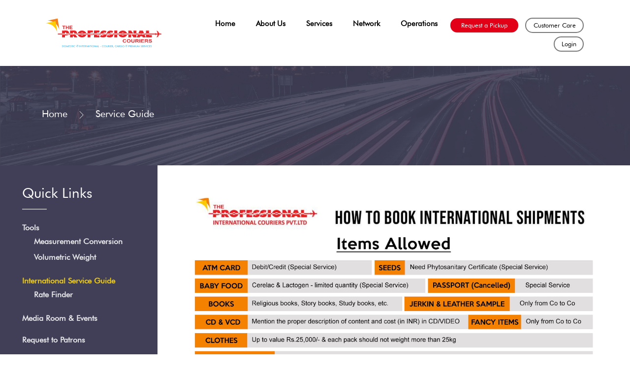

--- FILE ---
content_type: text/html; charset=utf-8
request_url: https://tpcindia.com/service_guide.aspx
body_size: 7302
content:


<!DOCTYPE html>
<html>
<head>
    <!-- Global site tag (gtag.js) - Google Ads: 10875546793 -->
<script async src="https://www.googletagmanager.com/gtag/js?id=AW-10875546793"></script>
<script>
    window.dataLayer = window.dataLayer || [];
    function gtag() { dataLayer.push(arguments); }
    gtag('js', new Date());

    gtag('config', 'AW-10875546793');
</script>
    <!-- Event snippet for Website lead conversion page -->
<script>
    gtag('event', 'conversion', { 'send_to': 'AW-10875546793/ckt4CIDIqa0DEKnZ7sEo' });
</script>
    <title>
        
    


    </title>

    <meta charset="UTF-8">
    <meta name="viewport" content="width=device-width, initial-scale=1.0">
    <link rel="stylesheet" href="https://use.fontawesome.com/releases/v5.7.1/css/all.css" integrity="sha384-fnmOCqbTlWIlj8LyTjo7mOUStjsKC4pOpQbqyi7RrhN7udi9RwhKkMHpvLbHG9Sr" crossorigin="anonymous">
    <link rel="stylesheet" type="text/css" href="css/owl.carousel.min.css">
    <link rel="stylesheet" type="text/css" href="css/owl.theme.default.min.css">
    <link rel="stylesheet" type="text/css" href="css/bootstrap-scss/bootstrap.css">
    <link rel="stylesheet" type="text/css" href="css/lightgallery.css">
    <link rel="stylesheet" type="text/css" href="css/animate.css">
    <link rel="stylesheet" type="text/css" href="css/custom.css">
    
    <link rel="icon" type="image/x-icon" href="../images/prof.ico" />
    <svg xmlns="http://www.w3.org/2000/svg" style="display: none;">
        <symbol id="headphones" viewBox="0 0 476 476">
            <title>headphones</title>
            <path d="M 400.85 181 v -18.3 c 0 -43.8 -15.5 -84.5 -43.6 -114.7 c -28.8 -31 -68.4 -48 -111.6 -48 h -15.1 c -43.2 0 -82.8 17 -111.6 48 c -28.1 30.2 -43.6 70.9 -43.6 114.7 V 181 c -34.1 2.3 -61.2 30.7 -61.2 65.4 V 275 c 0 36.1 29.4 65.5 65.5 65.5 h 36.9 c 6.6 0 12 -5.4 12 -12 V 192.8 c 0 -6.6 -5.4 -12 -12 -12 h -17.2 v -18.1 c 0 -79.1 56.4 -138.7 131.1 -138.7 h 15.1 c 74.8 0 131.1 59.6 131.1 138.7 v 18.1 h -17.2 c -6.6 0 -12 5.4 -12 12 v 135.6 c 0 6.6 5.4 12 12 12 h 16.8 c -4.9 62.6 -48 77.1 -68 80.4 c -5.5 -16.9 -21.4 -29.1 -40.1 -29.1 h -30 c -23.2 0 -42.1 18.9 -42.1 42.1 s 18.9 42.2 42.1 42.2 h 30.1 c 19.4 0 35.7 -13.2 40.6 -31 c 9.8 -1.4 25.3 -4.9 40.7 -13.9 c 21.7 -12.7 47.4 -38.6 50.8 -90.8 c 34.3 -2.1 61.5 -30.6 61.5 -65.4 v -28.6 C 461.95 211.7 434.95 183.2 400.85 181 Z M 104.75 316.4 h -24.9 c -22.9 0 -41.5 -18.6 -41.5 -41.5 v -28.6 c 0 -22.9 18.6 -41.5 41.5 -41.5 h 24.9 V 316.4 Z M 268.25 452 h -30.1 c -10 0 -18.1 -8.1 -18.1 -18.1 s 8.1 -18.1 18.1 -18.1 h 30.1 c 10 0 18.1 8.1 18.1 18.1 S 278.25 452 268.25 452 Z M 437.95 274.9 c 0 22.9 -18.6 41.5 -41.5 41.5 h -24.9 V 204.8 h 24.9 c 22.9 0 41.5 18.6 41.5 41.5 V 274.9 Z" />
        </symbol><symbol id="next" viewBox="0 0 477.175 477.175"><title>next</title><path d="M 360.731 229.075 l -225.1 -225.1 c -5.3 -5.3 -13.8 -5.3 -19.1 0 s -5.3 13.8 0 19.1 l 215.5 215.5 l -215.5 215.5 c -5.3 5.3 -5.3 13.8 0 19.1 c 2.6 2.6 6.1 4 9.5 4 c 3.4 0 6.9 -1.3 9.5 -4 l 225.1 -225.1 C 365.931 242.875 365.931 234.275 360.731 229.075 Z" /></symbol><symbol id="back" viewBox="0 0 477.175 477.175"><title>back</title><path d="M 145.188 238.575 l 215.5 -215.5 c 5.3 -5.3 5.3 -13.8 0 -19.1 s -13.8 -5.3 -19.1 0 l -225.1 225.1 c -5.3 5.3 -5.3 13.8 0 19.1 l 225.1 225 c 2.6 2.6 6.1 4 9.5 4 s 6.9 -1.3 9.5 -4 c 5.3 -5.3 5.3 -13.8 0 -19.1 L 145.188 238.575 Z" /></symbol><symbol id="next-1" viewBox="0 0 31.49 31.49"><title>next-1</title><path style="fill: #1e201d;" d="M 21.205 5.007 c -0.429 -0.444 -1.143 -0.444 -1.587 0 c -0.429 0.429 -0.429 1.143 0 1.571 l 8.047 8.047 H 1.111 C 0.492 14.626 0 15.118 0 15.737 c 0 0.619 0.492 1.127 1.111 1.127 h 26.554 l -8.047 8.032 c -0.429 0.444 -0.429 1.159 0 1.587 c 0.444 0.444 1.159 0.444 1.587 0 l 9.952 -9.952 c 0.444 -0.429 0.444 -1.143 0 -1.571 L 21.205 5.007 Z" /></symbol><symbol id="back-1" viewBox="0 0 31.494 31.494"><title>back-1</title><path style="fill: #1e201d;" d="M 10.273 5.009 c 0.444 -0.444 1.143 -0.444 1.587 0 c 0.429 0.429 0.429 1.143 0 1.571 l -8.047 8.047 h 26.554 c 0.619 0 1.127 0.492 1.127 1.111 c 0 0.619 -0.508 1.127 -1.127 1.127 H 3.813 l 8.047 8.032 c 0.429 0.444 0.429 1.159 0 1.587 c -0.444 0.444 -1.143 0.444 -1.587 0 l -9.952 -9.952 c -0.429 -0.429 -0.429 -1.143 0 -1.571 L 10.273 5.009 Z" /></symbol><symbol id="chevron-right" viewBox="0 0 511.949 511.949"><title>Chevron-right</title><path style="fill: #ffffff;" d="M386.235,248.308L140.902,2.975c-4.267-4.053-10.987-3.947-15.04,0.213c-3.947,4.16-3.947,10.667,0,14.827l237.76,237.76l-237.76,237.867c-4.267,4.053-4.373,10.88-0.213,15.04c4.053,4.267,10.88,4.373,15.04,0.213c0.107-0.107,0.213-0.213,0.213-0.213l245.333-245.333C390.395,259.188,390.395,252.468,386.235,248.308z" /></symbol>

    </svg>
    <style>
        .festival-overlay {
    position: fixed;
    top: 0;
    left: 0;
    width: 100%;
    height: 100%;
    background: rgba(0,0,0,0.7);
    display: flex;
    align-items: center;
    justify-content: center;
    z-index: 99999;
}

.festival-content {
    background: #fff;
    padding: 10px;
    border-radius: 8px;
    max-width: 420px;
    position: relative;
    text-align: center;
}

.festival-content img {
    width: 100%;
    border-radius: 6px;
}

.festival-close {
    position: absolute;
    top: -10px;
    right: -10px;
    background: red;
    color: #fff;
    width: 30px;
    height: 30px;
    border-radius: 50%;
    font-size: 20px;
    cursor: pointer;
    line-height: 30px;
}
.festival-btn button {
    margin-top: 10px;
    padding: 8px 20px;
    background: #c4161c;
    color: #fff;
    border: none;
    border-radius: 4px;
    cursor: pointer;

}
.download-btn {
    display: inline-block;
    margin-top: 8px;
    padding: 6px 16px;
    background: #2c7be5;
    color: #ff0000;
    text-decoration: none;
    border-radius: 4px;
    font-size: 13px;
}

.download-btn:hover {
    background: #1a5fc4;
}

    </style>
</head>
<body>
    
    <header class="main-header">
        <div class="customContainer">
            <nav class="navbar navbar-expand-lg navbar-light">
                <!-- 				<span class="viewall">
					<img src="images/viewall.png" class="img-fluid" width="18">
				</span> -->
                <a class="navbar-brand" href="Default.aspx">
                    <img src="images/MainLogo.svg" class="logo" alt="logo">
                   
                    
                </a>
                <button class="navbar-toggler" type="button" data-toggle="collapse" data-target="#navbarSupportedContent" aria-controls="navbarSupportedContent" aria-expanded="false" aria-label="Toggle navigation">
                    <span class="navbar-toggler-icon"></span>
                </button>

                <div class="collapse navbar-collapse" id="navbarSupportedContent">
                    <ul class="nav justify-content-end w-100 align-items-center">
                        <li class="nav-item">
                            <a class="nav-link" href="Default.aspx">Home</a>
                        </li>
                        <li class="nav-item dropdown">
                            <a class="nav-link" href="about.aspx">About Us</a>
                            <div class="dropdown-wrapper">
                                <a class="dropdown-item" href="keypeople.aspx">Key People</a>
                                <a class="dropdown-item" href="history.aspx">History</a>
                                <a class="dropdown-item" href="features.aspx">Features</a>
                            </div>
                        </li>
                        <li class="nav-item">
                            <a class="nav-link" href="services.aspx">Services</a>
                        </li>
                         <li class="nav-item dropdown">
                             <a class="nav-link" href="#">Network</a>
                             <div class="dropdown-wrapper">
                                 <a class="dropdown-item" href="Network.aspx">Domestic</a>
                                 <a class="dropdown-item" href="NetworkINT.aspx">International</a>
                             </div>
                         </li>
                        
                        <li class="nav-item">
                            <a class="nav-link" href="operations.aspx">Operations</a>
                        </li>
                        <li class="nav-item">
                            <a class="nav-link request" href="pickup.aspx" style="font-size:small; width:138px;text-align:center;">Request a Pickup</a>
                        </li>
                        <li class="nav-item">
                            <a class="nav-link login" href="customer-care.aspx" style="font-size:small; width:119px;text-align:center;">
                                Customer Care
                            </a>
                        </li>
                        <li class="nav-item">
                            
                            <a class="nav-link login" href="Admin/signin.aspx" style="font-size:small; width:61px; text-align:left;">Login</a>
                        </li>
                    </ul>
                </div>
            </nav>
        </div>
    </header>
    
     
<section class="homePage">

	<div class="about-background">
		<div class="container">
				<h5>
					<a href="Default.aspx">Home</a>
					<svg class="icon">
						<use xlink:href="#chevron-right" />
					</svg> Service Guide
				</h5>
		</div>
	</div>


	<div class="about services">
		<div class="container-fluid">
			<div class="row">


     
    
    <!-- Global site tag (gtag.js) - Google Ads: 10875546793 -->
<script async src="https://www.googletagmanager.com/gtag/js?id=AW-10875546793"></script>
<script>
    window.dataLayer = window.dataLayer || [];
    function gtag() { dataLayer.push(arguments); }
    gtag('js', new Date());

    gtag('config', 'AW-10875546793');
</script>
    <!-- Event snippet for Website lead conversion page -->
<script>
    gtag('event', 'conversion', { 'send_to': 'AW-10875546793/ckt4CIDIqa0DEKnZ7sEo' });
</script>
     <span class="fa fa-chevron-right icon-left" id="quick-link"></span>
    <div class="background-wrap"></div>
    <div class="col-lg-3 col-md-5 bg-greyTheme quick-links">
        <div class="quickLink">
            <h3>Quick Links</h3>
            <hr>            
            <ul>
                <li class="dropdown">
                    <a href="javascript:">Tools</a>
                    <div class="dropdown-wrapper">
                        <a class="dropdown-item" href="measurement.aspx">Measurement Conversion</a>
                        <a class="dropdown-item" href="volumetric.aspx">Volumetric Weight</a>
                    </div>
                </li>
                
                <li><a href="service_guide.aspx">International Service Guide</a>
                    <div class="dropdown-wrapper">
                        <a  class="dropdown-item" href="https://tpcglobe.com/NetworkINT.aspx">Rate Finder</a>
                        
                    </div>
                </li>
                <li>
                    <a href="media.aspx">Media Room & Events</a>
                </li>
                <li><a href="patrons.aspx">Request to Patrons</a></li>    
                <li><a href="terms.aspx">Terms & Conditions</a></li>   
                <li><a href="csr.aspx">Corporate Social Responsibility </a></li>
                <li><a href="request-patrons.aspx">Business Query </a></li>
                <li><a href="contact.aspx">Contact Us</a></li>
                <li><a href="faq.aspx">FAQ</a></li>
               
            </ul>
        </div>
    </div>
   
    
     
				<div class="col-lg-9 col-md">
					<div class="content">
						<img src="images/service-guide-1.png" class="img-fluid d-block mb-4" alt="">
						<img src="images/service-guide-2.png" class="img-fluid d-block mb-4" alt="">
					</div>
				</div>
			</div>
		</div>
	</div>
</section>



    <footer>        <div class="bg-greyTheme">
            <div class="container">
                <div class="footerContent">
                    <div class="importantLink">
                        <h5>Important Links</h5>
                        <hr>
                        <div class="links">
                           
                            <a href="Default.aspx">Home</a>|<a href="about.aspx">About Us</a>|<a href="services.aspx">Services</a>|<a href="network.aspx">Network </a>|<a href="operations.aspx">Operations</a>|<a href="pickup.aspx">Request a pickup</a>|<a href="admin/signin.aspx" >Log In</a>|<a href="customer-care.aspx">Customer Care</a>|<a href="patrons.aspx"> Request to Patrons</a>|<a href="service_guide.aspx">International Service Guide</a>|<a href="media.aspx">Media Room & Events</a>|<a href="faq.aspx">FAQ</a>|<a href="contact.aspx">Contact Us</a>|<a href="pro_premium.aspx">ProPremium</a>|<a href="OTP/Signin.aspx">OTP Login</a>|
                            <a href="javascript:void(0);" onclick="openProPremiumPopup()">ProPremium Login</a>
                            |<a href="PriorityClass/SignIn.aspx">Priority Class Login</a>|<a href="SiteMap.aspx">Sitemap</a>|<a href="careers.aspx">Careers</a>|<a href="TPC/TpcSignIn.aspx">TPC Login</a>|<a href="international.aspx">International</a>|<a href="domestic_sector.aspx">Domestic</a>|<a href="Admin/TPC-Android.aspx">Android</a>|<a href="Admin/HolidayList.aspx">Holiday List</a>
                        </div>
                    </div>
                     <div class="importantLink">
                         <hr />
                       <div class="links">
                            <div class="about p-0">
                                <span>Sign up for industry alert, news and insights from us! </span> &nbsp; &nbsp;<a href="https://mailchi.mp/279929d23c68/email-sign-up" class="btn mb-2 bg-redTheme"> &nbsp;Subscribe&nbsp; </a>
                            </div>
                        </div>
                       
                    </div>
                    
                    <div class="socialLinks">
                        <span>Follow us on </span>
                        <a href="https://www.instagram.com/tpcglobe/" target="_blank">
                            <i class="fab fa-instagram"></i>
                        </a>
                        <a href="https://www.facebook.com/theprofessionalcouriers" target="_blank">
                            <i class="fab fa-facebook-f"></i>
                        </a>
                        <a href="https://x.com/tpcglobecares?s=21&t=UKHVWx0GdIowfDauNPnZLw" target="_blank">
                            <i class="fab fa-twitter"></i>
                        </a>
                       
                        <a href="https://www.linkedin.com/company/the-professional-courier" target="_blank">
                            <i class="fab fa-linkedin"></i>
                        </a>
                        <a href="https://www.youtube.com/channel/UCw8ywTDoYyT1T6-FGJJzyMQ/featured" target="_blank">
                            <i class="fab fa-youtube"></i>
                        </a>
                        
                    </div>
                </div>
            </div>
        </div>
        <div class="bg-redTheme">
            <div class="container">
                <div class="row">
                    <div class="col-md-6">
                        <p>2020 All Rights Reserved The Professional Couriers</p>
                    </div>
                    <div class="col-md-6 d-flex justify-content-end disclaimer">
                        <p>
                            <a href="disclaimer.aspx">Disclaimer</a>
                            <a href="terms.aspx">Terms of Usage</a>
                            <a href="Privacypolicy.aspx">Privacy Policy</a>
                            <a href="QualityPolicy.aspx">Quality Policy</a>
                        </p>
                    </div>
                </div>
            </div>
        </div>
    </footer>
   
   
<script type="text/javascript" src="js/jquery.min.js"></script>
        
<script src="https://ajax.aspnetcdn.com/ajax/jQuery/jquery-1.10.0.min.js" type="text/javascript"></script>
<script src="https://ajax.aspnetcdn.com/ajax/jquery.ui/1.9.2/jquery-ui.min.js" type="text/javascript"></script>
<link href="https://ajax.aspnetcdn.com/ajax/jquery.ui/1.9.2/themes/blitzer/jquery-ui.css" rel="Stylesheet" type="text/css" />
<script type="text/javascript">
    //On Page Load.
    $(function () {
        SetAutoCompleteCity();
    });

    //On UpdatePanel Refresh.
    var prm = Sys.WebForms.PageRequestManager.getInstance();
    if (prm != null) {
        prm.add_endRequest(function (sender, e) {
            if (sender._postBackSettings.panelsToUpdate != null) {
                SetAutoComplete();
            }
        });
    };
    function SetAutoCompleteCity() {
        $("[id$=txtFromStn]").autocomplete({
            source: function (request, response) {
                $.ajax({
                    url: '/AutoComplete.aspx/GetCity',
                    data: "{ 'prefix': '" + request.term + "'}",
                    dataType: "json",
                    type: "POST",
                    contentType: "application/json; charset=utf-8",
                    success: function (data) {
                        response($.map(data.d, function (item) {
                            return {
                                label: item.split('-')[0],
                                val: item.split('-')[1]
                            };
                        }))
                    }
                });
            }
        });
    }
</script>


<script type="text/javascript">
        //On Page Load.
        $(function () {
            SetAutoComplete1();
        });

        //On UpdatePanel Refresh.
        var prm = Sys.WebForms.PageRequestManager.getInstance();
        if (prm != null) {
            prm.add_endRequest(function (sender, e) {
                if (sender._postBackSettings.panelsToUpdate != null) {
                    SetAutoComplete1();
                }
            });
        };
        function SetAutoComplete1() {
            $("[id$=txtToStn]").autocomplete({
                source: function (request, response) {
                    $.ajax({
                        url: '/AutoComplete.aspx/GetCity',
                        data: "{ 'prefix': '" + request.term + "'}",
                        dataType: "json",
                        type: "POST",
                        contentType: "application/json; charset=utf-8",
                        success: function (data) {
                            response($.map(data.d, function (item) {
                                return {
                                    label: item.split('-')[0],
                                    val: item.split('-')[1]
                                };
                            }))
                        }
                    });
                }
            });
    }
</script>
    <script type="text/javascript">
        //On Page Load.
        $(function () {
            SetAutoCompletePincode();
        });

        //On UpdatePanel Refresh.
        var prm = Sys.WebForms.PageRequestManager.getInstance();
        if (prm != null) {
            prm.add_endRequest(function (sender, e) {
                if (sender._postBackSettings.panelsToUpdate != null) {
                    SetAutoCompletePincode();
                }
            });
        };
        function SetAutoCompletePincode() {
            $("[id$=txtPincodeSearch]").autocomplete({
                source: function (request, response) {
                    $.ajax({
                        url: '/AutoComplete.aspx/GetPincode',
                        data: "{ 'prefix': '" + request.term + "'}",
                        dataType: "json",
                        type: "POST",
                        contentType: "application/json; charset=utf-8",
                        success: function (data) {
                            response($.map(data.d, function (item) {
                                return {
                                    label: item.split('-')[0],
                                    val: item.split('-')[1]
                                };
                            }))
                        }
                    });
                }
            });
        }
</script>
    <script type="text/javascript">
        //On Page Load.
        $(function () {
            SetAutoCompleteOurStn();
        });

        //On UpdatePanel Refresh.
        var prm = Sys.WebForms.PageRequestManager.getInstance();
        if (prm != null) {
            prm.add_endRequest(function (sender, e) {
                if (sender._postBackSettings.panelsToUpdate != null) {
                    SetAutoCompleteOurStn();
                }
            });
        };
        function SetAutoCompleteOurStn() {
            $("[id$=txtCitySearch]").autocomplete({
                source: function (request, response) {
                    $.ajax({
                        url: '/AutoComplete.aspx/GetOurStation',
                        data: "{ 'prefix': '" + request.term + "'}",
                        dataType: "json",
                        type: "POST",
                        contentType: "application/json; charset=utf-8",
                        success: function (data) {
                            response($.map(data.d, function (item) {
                                return {
                                    //label: item.split('-')[0],
                                    //val: item.split('-')[1]
                                    label: item,
                                    val: item
                                };
                            }))
                        }
                    });
                }
            });
        }
    </script>
    <script type="text/javascript">
        //On Page Load.
        $(function () {
            SetAutoCompleteOurStnCode();
        });

        //On UpdatePanel Refresh.
        var prm = Sys.WebForms.PageRequestManager.getInstance();
        if (prm != null) {
            prm.add_endRequest(function (sender, e) {
                if (sender._postBackSettings.panelsToUpdate != null) {
                    SetAutoCompleteOurStnCode();
                }
            });
        };
        function SetAutoCompleteOurStnCode() {
            $("[id$=txtTPCCodeSearch]").autocomplete({
                source: function (request, response) {
                    $.ajax({
                        url: '/AutoComplete.aspx/GetOurStationCode',
                        data: "{ 'prefix': '" + request.term + "'}",
                        dataType: "json",
                        type: "POST",
                        contentType: "application/json; charset=utf-8",
                        success: function (data) {
                            response($.map(data.d, function (item) {
                                return {
                                    label: item.split('-')[0],
                                    val: item.split('-')[1]
                                };
                            }))
                        }
                    });
                }
            });
        }
</script>
     <script type="text/javascript">
         //On Page Load.
         $(function () {
             SetAutoCompleteDelArea();
         });

         //On UpdatePanel Refresh.
         var prm = Sys.WebForms.PageRequestManager.getInstance();
         if (prm != null) {
             prm.add_endRequest(function (sender, e) {
                 if (sender._postBackSettings.panelsToUpdate != null) {
                     SetAutoCompleteDelArea();
                 }
             });
         };
         function SetAutoCompleteDelArea() {
             $("[id$=txtDeliveryAreaSearch]").autocomplete({
                 source: function (request, response) {
                     $.ajax({
                         url: '/AutoComplete.aspx/GetOurDelivryArea',
                         data: "{ 'prefix': '" + request.term + "'}",
                         dataType: "json",
                         type: "POST",
                         contentType: "application/json; charset=utf-8",
                         success: function (data) {
                             response($.map(data.d, function (item) {
                                 return {
                                     //label: item.split('-')[0],
                                     //val: item.split('-')[1]
                                     label: item,
                                     val: item
                                 };
                             }))
                         }
                     });
                 }
             });
         }
     </script> 

     

    <script type="text/javascript" src="js/owl.carousel.min.js"></script>
    <script type="text/javascript" src="js/bootstrap.min.js"></script>
    <script type="text/javascript" src="js/lightgallery.min.js"></script>
    <script type="text/javascript" src="js/lightgallery.min.js"></script>
    <script type="text/javascript" src="js/custom.js"></script>


    <!-- Festival Popup -->
<!-- ProPremium Festival Popup -->
<div id="proPremiumPopup" style="display:none;">
    <div class="festival-overlay">
        <div class="festival-content">
            <span class="festival-close" onclick="closeProPremiumPopup()">×</span>

            <img src="images/Propremium_rateChange.jpg" alt="ProPremium Rate Revision" />

            <div class="festival-btn">
                <button onclick="goToProPremiumLogin()">Continue to Login</button>
                
                <button onclick="downloadImage()">Download Image</button>
            </div>
        </div>
    </div>
</div>
    <script>
        function downloadImage() {
            const link = document.createElement('a');
            link.href = 'images/Propremium_rateChange.jpg';
            link.download = 'Propremium_rateChange.jpg';
            document.body.appendChild(link);
            link.click();
            document.body.removeChild(link);
        }
    </script>
   <script>
       function openProPremiumPopup() {
           document.getElementById("proPremiumPopup").style.display = "block";
       }

       function closeProPremiumPopup() {
           window.location.href = "ProPremium/SignIn.aspx";
       }

       function goToProPremiumLogin() {
           window.location.href = "ProPremium/SignIn.aspx";
       }
   </script>

</body>
</html>


--- FILE ---
content_type: text/css
request_url: https://tpcindia.com/css/custom.css
body_size: 13917
content:
@font-face {
  font-family: 'Futura';
  src: url("../fonts/Futura-Light.woff2") format("woff2"), url("../fonts/Futura-Light.woff") format("woff"), url("../fonts/Futura-Light.eot"), url("../fonts/Futura-Light.ttf") format("truetype");
  font-weight: 400;
  font-style: normal; }

@font-face {
  font-family: 'Futura';
  src: url("../fonts/FuturaBT-Book.woff2") format("woff2"), url("../fonts/FuturaBT-Book.woff") format("woff"), url("../fonts/FuturaBT-Book.eot"), url("../fonts/FuturaBT-Book.ttf") format("truetype");
  font-weight: normal;
  font-style: normal; }

@font-face {
  font-family: 'FuturaCondense';
  src: url("../fonts/Futura_con_ligt.woff") format("woff");
  font-weight: normal;
  font-style: normal; }

body {
  font-family: 'Futura' !important; }

.customContainer {
  width: 90%;
  margin: auto; }

.delay-3 {
  animation-delay: .8s; }

.dark-red {
  color: #e20019 !important; }

.black {
  color: #000 !important; }

.overlay {
  background-image: linear-gradient(white, transparent);
  position: absolute;
  top: 0;
  bottom: 0;
  left: 0;
  right: 0;
  z-index: 2; }

p {
  font-size: 15px; }

.bg-greyTheme p, .bg-greyTheme a {
  color: #fff;
  text-decoration: none; }
  .bg-greyTheme p:hover, .bg-greyTheme a:hover {
    color: #f2ce0e; }

.red-text {
  color: #E20019 !important; }

button.request {
  border: 2px solid #E20019;
  background-color: #E20019;
  color: white;
  transition: all 0.3s ease;
  border-radius: 20px;
  margin-right: 4px;
  font-size: 12px;
  font-weight: 500; }
  button.request:hover {
    background-color: transparent;
    color: #E20019; }

.btn-normal {
  background-color: #403f57;
  color: white !important;
  display: inline-block !important;
  border-radius: 8px;
  margin-right: 4px;
  font-size: 13px;
  font-weight: 500 !important;
  padding: 8px 40px;
  box-shadow: 0 0 !important;
  cursor: pointer !important; }
  .btn-normal.active {
    background: #E20019 !important; }

.btn-black {
  background-color: #403f57;
  color: white !important;
  display: inline-block !important;
  border-radius: 20px;
  margin-right: 4px;
  font-size: 13px;
  font-weight: 500 !important;
  padding: 8px 40px !important;
  box-shadow: 0 0 !important; }
  .btn-black.active {
    background: #E20019 !important; }

.btn-white {
  background-color: #fff;
  color: #000 !important;
  border: 1px solid #403f57;
  display: inline-block !important;
  border-radius: 20px;
  margin-right: 4px;
  font-size: 13px;
  font-weight: 500 !important;
  padding: 8px 40px !important;
  box-shadow: 0 0 !important; }
  .btn-white.active {
    background: #E20019 !important; }

header {
  position: sticky;
  width: 100%;
  z-index: 9;
  top: 0;
  transition: background 0.5s ease; }
  header .nav .nav-item {
    margin-right: 10px; }
  header a.navbar-brand img {
    width: 300px; }
  header .viewall {
    position: relative;
    left: -5%;
    margin-top: -2%;
    display: block; }
  header a.nav-link {
    font-size: 15px;
    font-weight: 600;
    color: black;
    padding: 8px 0px;
    margin: 0 16px;
    border-bottom: 3px solid transparent; }
    header a.nav-link:hover {
      border-bottom: 3px solid #E20019; }
  header a.nav-link.active {
    border-bottom: 3px solid #E20019; }
  header a.login, header a.call {
    border: 2px solid #00000085;
    border-radius: 20px;
    margin: 4px 4px 0 0;
    background: transparent;
    font-weight: 500;
    outline: none;
    cursor: pointer;
    transition: all 0.3s ease;
    padding: 4px 14px;
    font-size: 14px; }
    header a.login:hover, header a.call:hover {
      background-color: #00000085;
      color: #fff;
      border-bottom: 2px solid #00000085; }
      header a.login:hover svg, header a.call:hover svg {
        fill: #fff; }
    header a.login svg, header a.call svg {
      width: 20px;
      height: 20px; }
  header a.request {
    border: 2px solid #E20019;
    background-color: #E20019;
    color: white;
    transition: all 0.3s ease;
    text-decoration: none;
    border-radius: 20px;
    margin: 4px 4px 0 0;
    padding: 3px 19px;
    font-size: 14px;
    font-weight: 500; }
    header a.request:hover {
      background-color: transparent;
      color: #E20019;
      border-bottom: 2px solid; }
  header a.call {
    padding: 8px;
    font-size: 12px; }
    header a.call.active {
      border-bottom: 2px solid #00000085; }
  header .dropdown-wrapper {
    position: absolute;
    top: 100%;
    left: 0;
    padding: 10px 0;
    min-width: 170px;
    background-color: white;
    display: none;
    box-shadow: 0 0 10px 2px rgba(0, 0, 0, 0.1); }
    header .dropdown-wrapper .dropdown-item.active, header .dropdown-wrapper .dropdown-item:hover {
      background-color: #e20019;
      color: #fff; }
  header .dropdown:hover .dropdown-wrapper {
    display: block; }
  header.background-header {
    background: white;
    transition: background 0.5s ease;
    box-shadow: 0 0 10px 2px rgba(0, 0, 0, 0.1); }

.homePage .mainBg {
  position: relative; }
  .homePage .mainBg .searchContainer {
    width: 65%;
    position: absolute;
    z-index: 3;
    top: 50%;
    left: 50%;
    transform: translate(-50%, -100%);
    opacity: 1;
    transition: all 0.4s ease; }
    .homePage .mainBg .searchContainer h1 {
      text-align: center;
      font-weight: 300;
      font-size: 35px; }
    .homePage .mainBg .searchContainer .searchBox {
      background-color: white;
      border-radius: 5px;
      width: 80%;
      margin: 50px auto 0;
      padding: 10px 20px;
      position: relative; }
      .homePage .mainBg .searchContainer .searchBox .form-group {
        margin-bottom: 0;
        padding: 0 7px; }
      .homePage .mainBg .searchContainer .searchBox label {
        font-size: 13px;
        font-weight: 600;
        margin-bottom: 0;
        line-height: 24px; }
        .homePage .mainBg .searchContainer .searchBox label.reference {
          color: #e20019; }
      .homePage .mainBg .searchContainer .searchBox input {
        border: none;
        padding: 0;
        height: 25px;
        font-size: 14px;
        box-shadow: none; }
        .homePage .mainBg .searchContainer .searchBox input::-webkit-input-placeholder {
          color: grey; }
        .homePage .mainBg .searchContainer .searchBox input:focus {
          background-color: #4f4e5d05; }
        .homePage .mainBg .searchContainer .searchBox input::placeholder {
          color: #46424254; }
      .homePage .mainBg .searchContainer .searchBox button {
        width: 100%; }
      .homePage .mainBg .searchContainer .searchBox .radioBlock {
        position: absolute;
        bottom: -54px;
        width: 235px;
        text-align: center;
        color: white;
        right: 12px;
        height: 49px;
        border-bottom-right-radius: 5px;
        border-bottom-left-radius: 5px; }
        .homePage .mainBg .searchContainer .searchBox .radioBlock label {
          font-weight: 300;
          line-height: 20px; }
        .homePage .mainBg .searchContainer .searchBox .radioBlock .custom-control-label:before {
          width: 12px;
          height: 12px; }
        .homePage .mainBg .searchContainer .searchBox .radioBlock .custom-control-label:after {
          top: 2px;
          left: -26px; }
        .homePage .mainBg .searchContainer .searchBox .radioBlock .custom-control-input:checked ~ .custom-control-label::before {
          color: #fff;
          border-color: #ffffffad;
          background-color: #e20019;
          box-shadow: none; }
  .homePage .mainBg .residentCitizen {
    position: absolute;
    bottom: 140px;
    z-index: 3;
    display: flex;
    width: 400px;
    right: 150px;
    opacity: 1;
    transition: all 0.4s ease; }
    .homePage .mainBg .residentCitizen .international {
      margin-right: 10px; }
    .homePage .mainBg .residentCitizen .content {
      padding: 15px 25px;
      color: white;
      position: relative; }
      .homePage .mainBg .residentCitizen .content a {
        position: absolute;
        bottom: 15px;
        right: 15px;
        color: white;
        font-size: 20px; }
      .homePage .mainBg .residentCitizen .content hr {
        width: 25px;
        margin: 8px 0 15px;
        background-color: white; }
      .homePage .mainBg .residentCitizen .content p {
        margin-bottom: 0; }
        .homePage .mainBg .residentCitizen .content p:first-child {
          text-transform: uppercase; }
        .homePage .mainBg .residentCitizen .content p.desc {
          font-size: 12px;
          width: 80%; }
  .homePage .mainBg .owl-theme .owl-item.active .searchContainer, .homePage .mainBg .owl-theme .owl-item.active .residentCitizen {
    -webkit-transition-delay: 1s;
    -o-transition-delay: 1s;
    transition-delay: 1s;
    opacity: 1; }
  .homePage .mainBg .owl-theme .owl-dots {
    position: absolute;
    bottom: 0px;
    width: 100%;
    margin: 0; }
    .homePage .mainBg .owl-theme .owl-dots .owl-dot span {
      background: #ffffff00;
      border: 1px solid #ffffff;
      width: 12px;
      height: 12px; }
    .homePage .mainBg .owl-theme .owl-dots .owl-dot.active span, .homePage .mainBg .owl-theme .owl-dots .owl-dot:hover span {
      background: #ffffff; }
  .homePage .mainBg .owl-theme .owl-nav {
    position: absolute; }
  .homePage .mainBg .navigationBox {
    background: #e20019;
    color: #e6e6e6;
    position: absolute;
    bottom: 0;
    display: flex;
    align-items: center;
    z-index: 99;
    width: 335px;
    padding: 30px;
    justify-content: space-between; }
    .homePage .mainBg .navigationBox p {
      margin-bottom: 0;
      display: flex;
      align-items: center; }
    .homePage .mainBg .navigationBox button {
      background: no-repeat;
      border: none;
      margin-right: 10px;
      outline: none;
      cursor: default; }
      .homePage .mainBg .navigationBox button img {
        width: 35px;
        cursor: pointer; }

.homePage .content-wrapper h3 {
  font-weight: 600;
  color: #e85411;
  margin-bottom: 50px;
  font-size: 25px;
  letter-spacing: 0.6px; }

.homePage .about .quickLink {
  padding: 40px 30px;
  color: white;
  position: sticky;
  top: 94px;
  transition: all 0.4s ease; }
  .homePage .about .quickLink h3 {
    font-weight: 400; }
  .homePage .about .quickLink hr {
    width: 50px;
    background-color: #b7b7b7;
    margin: 15px 0;
    height: 1px; }
  .homePage .about .quickLink ul {
    padding: 0;
    list-style: none;
    font-weight: 400; }
    .homePage .about .quickLink ul li {
      padding: 10px 0;
      margin-bottom: 0; }
      .homePage .about .quickLink ul li a {
        color: #ffffffe0;
        font-weight: 600;
        font-size: 16px;
        text-decoration: none;
        display: block;
        transition: all 0.4s ease; }
        .homePage .about .quickLink ul li a:hover, .homePage .about .quickLink ul li a.active {
          color: #f2ce0e; }
        .homePage .about .quickLink ul li a i {
          transition: transform 0.4s ease; }
        .homePage .about .quickLink ul li a i.rotate {
          transform: rotate(90deg); }
    .homePage .about .quickLink ul.dropdown-menu {
      width: 100%;
      padding-left: 25px;
      background: transparent;
      border: none;
      position: relative; }

.homePage .about .content {
  padding: 40px 30px; }
  .homePage .about .content h3 {
    font-weight: 600;
    color: #e85411;
    margin-bottom: 15px;
    font-size: 25px;
    letter-spacing: 0.6px;
    font-family: 'Futura' !important; }
  .homePage .about .content .career-wrapper h4 {
    font-size: 20px;
    font-weight: 600; }
  .homePage .about .content h6 {
    font-size: 17px;
    font-weight: 600;
    color: #000;
    margin-bottom: 15px;
    line-height: 1.7; }
  .homePage .about .content a {
    color: #e85411;
    font-weight: 600;
    display: flex;
    align-items: center; }
    .homePage .about .content a img {
      width: 7px;
      margin-left: 40px; }
  .homePage .about .content .demo-gallery a img {
    width: 100%;
    margin: 0; }
  .homePage .about .content .question-wrapper h5 {
    color: #000000cf;
    font-size: 18px;
    font-weight: 600; }
  .homePage .about .content .terms-wrapper strong, .homePage .about .content .terms-wrapper b {
    font-weight: bold;
    color: #000; }

.homePage .about p {
  color: #1f1f1fe3;
  font-weight: 600;
  font-size: 16px;
  letter-spacing: 1px; }

.homePage .pickup-form .content-wrapper {
  padding: 60px; }

.homePage #pickup-form input[type="text"], .homePage #pickup-form input[type="email"], .homePage #pickup-form input[type="time"], .homePage #pickup-form input[type="date"] {
  outline: 0;
  border-width: 1px !important;
  border-color: #7b7b80 !important;
  border-radius: 7px !important;
  box-shadow: none !important;
  font-size: 15px;
  color: #8f8f9d;
  font-weight: 400;
  padding: 5px 15px;
  height: 40px; }
  .homePage #pickup-form input[type="text"]::placeholder:before, .homePage #pickup-form input[type="email"]::placeholder:before, .homePage #pickup-form input[type="time"]::placeholder:before, .homePage #pickup-form input[type="date"]::placeholder:before {
    content: "*";
    position: absolute; }

.homePage #pickup-form textarea {
  outline: 0;
  border-width: 1px !important;
  border-color: #7b7b80 !important;
  border-radius: 7px !important;
  box-shadow: none !important;
  font-size: 15px;
  color: #8f8f9d;
  font-weight: 400;
  padding: 5px 15px; }

.homePage #pickup-form select {
  outline: 0;
  border-width: 1px !important;
  border-color: #7b7b80 !important;
  border-radius: 7px !important;
  box-shadow: none !important;
  font-size: 15px;
  color: #8f8f9d;
  font-weight: 400;
  padding: 5px 30px 5px 15px;
  height: 40px;
  width: 100%; }

.homePage #pickup-form #
-care a img {
  width: 15px;
  margin-left: 0; }

.homePage #pickup-form #customer-care .block-wrapper {
  padding: 20px;
  border: 1px solid #7b7b80;
  border-radius: 7px; }

.homePage #pickup-form #customer-care input[type="submit"] {
  cursor: pointer !important; }

.homePage #pickup-form #customer-care .form-block {
  display: none;
  transition: all 0.4s ease; }
  .homePage #pickup-form #customer-care .form-block.active {
    display: block; }

.homePage #pickup-form #customer-care table th, .homePage #pickup-form #customer-care table td {
  padding: 10px 15px !important; }

.homePage .premiumService {
  background: #FAFAFB;
  padding: 60px 0;
  text-align: center; }
  .homePage .premiumService .service .col-sm-3 {
    overflow: hidden; }
    .homePage .premiumService .service .col-sm-3 a {
      height: 100%;
      display: flex;
      align-items: center;
      background: #fff; }
  .homePage .premiumService .service h3 {
    font-weight: 600;
    font-size: 25px;
    margin-bottom: 20px; }
  .homePage .premiumService .service p {
    color: #1f1f1fe3;
    font-weight: 600;
    letter-spacing: 1px; }
  .homePage .premiumService .service a:hover img {
    transform: scale(1.08);
    transition: transform 0.6s; }

.homePage .about-info {
  background: #ffffff; }

.homePage .key-people .about-content h5, .homePage .key-people .content h5 {
  font-weight: 600;
  margin-top: 25px;
  font-size: 17px; }

.homePage .key-people .about-content span, .homePage .key-people .content span {
  color: #e85411;
  display: block;
  margin-bottom: 15px;
  font-weight: 600; }
  .homePage .key-people .about-content span img, .homePage .key-people .content span img {
    border: 1px solid #95959ec2; }

.homePage .transparent-bg {
  background: #fafafb; }

.homePage .pickup-request .content a img {
  width: 100%;
  margin: 0;
  cursor: pointer; }

.homePage .pickup-request .content .premiumService {
  background: transparent;
  padding: 0; }

.homePage .pickup-request .content .service {
  width: 70%; }
  .homePage .pickup-request .content .service h3 {
    color: #e20019; }

.homePage .pickup-request button {
  position: absolute;
  bottom: 34px;
  left: 25px;
  width: 75%; }

.homePage .network button {
  border-radius: 20px;
  font-size: 12px;
  padding: 10px 30px;
  box-shadow: none;
  transition: 0.6s ease;
  border: 1px solid #403f57;
  margin-right: 15px; }
  .homePage .network button.active, .homePage .network button:hover {
    background: #403f57;
    color: #ffffff; }

.homePage .network span.pincode {
  color: #e85411;
  background: transparent; }

.homePage .network .search-wrapper h4 {
  font-size: 18px;
  font-weight: 600;
  color: #403F57; }

.homePage .network .search-wrapper button {
  padding: 9px 70px;
  border-radius: 5px; }

.homePage .network .search-wrapper input {
  outline: none;
  padding: 5px 20px; }

.homePage .network table td {
  border: 0;
  min-width: 100px;
  text-align: left; }

.homePage .network table#contact-table td {
  border: 0;
  min-width: 150px;
  max-width: 175px;
  padding: 20px 25px !important; }
  .homePage .network table#contact-table td:nth-child(2) {
    min-width: 200px; }

.homePage .network table#network-table thead th, .homePage .network table#network-table thead td {
  border: 1px solid #a7a7a77a;
  padding: 10px !important;
  vertical-align: middle;
  font-weight: 600;
  font-size: 14px; }

.homePage .network table#network-table thead th:first-child {
  min-width: 100px; }

.homePage .network table#network-table tbody td {
  padding: 20px 15px !important;
  font-weight: 600; }

.homePage .network table#network-table tbody td:first-child {
  color: #e85411; }

.homePage .network table h4 {
  font-size: 12px;
  color: #403F57;
  font-weight: 600;
  margin: 0; }

.homePage .network table h3 {
  font-size: 17px !important;
  color: #403F57;
  font-weight: 600;
  margin: 0; }

.homePage .network table h2 {
  font-size: #e85411;
  color: #403F57;
  font-weight: 600;
  margin: 0; }

.homePage .network table p {
  font-size: 17px;
  color: #8f8f9d;
  font-weight: 400;
  margin: 0; }

.homePage .network h5 {
  font-size: 17px;
  font-weight: 600;
  color: #403F57;
  margin: 15px 0; }
  .homePage .network h5 span {
    background: #dee2e6;
    height: 1px;
    margin-left: auto;
    width: 68%; }

.homePage .alphabets-wrapper h4 {
  font-size: 17px;
  color: #403F57;
  font-weight: 600;
  min-width: 20px; }
  .homePage .alphabets-wrapper h4.active {
    color: #E20019; }

footer {
  color: white; }
  footer .bg-greyTheme {
    padding: 40px 0; }
  footer .bg-redTheme {
    padding: 20px 0; }
    footer .bg-redTheme p {
      margin-bottom: 0; }
      footer .bg-redTheme p a {
        margin-right: 30px;
        color: white;
        text-decoration: none; }
        footer .bg-redTheme p a:hover {
          color: #f2ce0e; }
  footer .footerContent {
    width: 80%;
    margin: auto; }
    footer .footerContent .form-group {
      width: 55%; }
      footer .footerContent .form-group .form-control {
        width: 100%;
        margin-right: 10px;
        border: none;
        background: transparent;
        border-bottom: 2px solid #dedede;
        border-radius: 0;
        color: #dedede;
        box-shadow: 0 0;
        font-weight: 600; }
        footer .footerContent .form-group .form-control:webkit-input-placeholder {
          color: #ffffffa1; }
    footer .footerContent button {
      border-radius: 2px;
      padding: 8px 23px;
      font-weight: 600;
      font-size: 15px;
      color: #403F57;
      margin-left: 15px; }
    footer .footerContent .importantLink {
      text-align: center;
      margin-bottom: 30px; }
      footer .footerContent .importantLink a {
        padding: 0 10px;
        font-size: 14px;
        display: inline-block; }
      footer .footerContent .importantLink hr {
        background: #e20019;
        width: 60px;
        height: 1px; }
    footer .footerContent .socialLinks {
      text-align: center;
      margin-top: 30px; }
      footer .footerContent .socialLinks a {
        display: inline-block;
        border: 2px solid white;
        width: 30px;
        height: 30px;
        text-align: center;
        line-height: 28px;
        border-radius: 50%;
        color: white;
        margin: 0 6px; }
        footer .footerContent .socialLinks a:hover {
          color: #f2ce0e;
          border: 2px solid #f2ce0e; }

.signin-wrapper {
  background: url(../images/signin_bg.png) no-repeat;
  background-size: cover;
  min-height: 100vh; }
  .signin-wrapper .welcome-wrapper {
    padding-right: 60px;
    color: #ffffff; }
    .signin-wrapper .welcome-wrapper h3 {
      font-size: 34px;
      font-weight: 500; }
    .signin-wrapper .welcome-wrapper h6 {
      margin-top: 80px;
      font-size: 27px; }
      .signin-wrapper .welcome-wrapper h6 span img {
        width: 45px;
        margin-left: 20px; }
  .signin-wrapper .form-wrapper {
    padding: 50px 60px;
    background: white; }
    .signin-wrapper .form-wrapper .button-wrapper {
      padding-bottom: 40px; }
      .signin-wrapper .form-wrapper .button-wrapper .btn-group {
        border-radius: 20px;
        border: 1px solid #e30112; }
        .signin-wrapper .form-wrapper .button-wrapper .btn-group button {
          font-size: 12px;
          color: black;
          font-weight: 500;
          box-shadow: none;
          transition: 0.6s ease; }
          .signin-wrapper .form-wrapper .button-wrapper .btn-group button:hover {
            background: #e30112;
            color: #ffffff; }
        .signin-wrapper .form-wrapper .button-wrapper .btn-group .left-btn {
          border-top-left-radius: 20px;
          border-bottom-left-radius: 20px; }
        .signin-wrapper .form-wrapper .button-wrapper .btn-group .right-btn {
          border-top-right-radius: 20px;
          border-bottom-right-radius: 20px; }
        .signin-wrapper .form-wrapper .button-wrapper .btn-group .active-btn {
          background: #e30112;
          color: #ffffff; }
    .signin-wrapper .form-wrapper h3 {
      font-size: 37px;
      color: #4f4e5d;
      font-weight: 600;
      margin-bottom: 50px; }
    .signin-wrapper .form-wrapper .form-container label {
      font-size: 12px;
      color: #ababab;
      font-weight: 600; }
      .signin-wrapper .form-wrapper .form-container label.error {
        color: #e20019; }
    .signin-wrapper .form-wrapper .form-container .sign-in-form input {
      outline: 0 !important;
      border-width: 0 0 2px !important;
      border-color: #6e6e6e !important;
      border-radius: 0 !important;
      box-shadow: none !important; }
    .signin-wrapper .form-wrapper .form-container button {
      font-size: 14px;
      color: #ffffff;
      font-weight: 600;
      background: #e20019;
      border: 1px solid #e20019;
      padding: 20px 0;
      border-radius: 0; }
      .signin-wrapper .form-wrapper .form-container button:hover {
        color: #e20019;
        background: #ffffff; }
    .signin-wrapper .form-wrapper .form-container p {
      font-size: 14px;
      font-weight: 600; }
      .signin-wrapper .form-wrapper .form-container p a {
        color: #e20019;
        font-weight: 800;
        text-decoration: none;
        border: none !important;
        font-size: 14px; }
    .signin-wrapper .form-wrapper .form-container a.btn {
      background: white;
      border: 2px solid #6e6e6e !important;
      padding: 0px; }
      .signin-wrapper .form-wrapper .form-container a.btn span {
        padding: 20px;
        display: inline-block;
        color: #4F4E5D;
        font-size: 14px;
        font-weight: 600; }
      .signin-wrapper .form-wrapper .form-container a.btn i {
        border-right: 2px solid #6e6e6e !important;
        padding: 22px; }
    .signin-wrapper .form-wrapper .form-container a {
      font-size: 14px;
      font-weight: 600;
      color: #4F4E5D;
      display: block;
      text-decoration: none; }

.header-dashboard .nav-link {
  font-size: 13px;
  color: #403F57 !important;
  font-weight: 600;
  padding: 0 25px !important; }
  .header-dashboard .nav-link.profile-logo {
    width: 45px;
    height: 45px;
    background: #e20019;
    display: flex;
    justify-content: center;
    align-items: center;
    border-radius: 50%;
    color: white !important;
    padding: 0 !important; }

.header-dashboard .dropdown-toggle {
  padding-left: 10px !important; }
  .header-dashboard .dropdown-toggle:after {
    display: none; }

.header-dashboard .dropdown-menu {
  min-width: 120px !important; }

.dashboard-container input[type="submit"].btn {
  background: #403f57;
  color: #ffffff;
  padding: 7px 45px;
  transition: 0.6s ease;
  margin: 0 10px 0 0;
  border-radius: 20px;
  font-size: 12px;
  box-shadow: 0 0 !important; }

.dashboard-container .navigation-panel {
  background: #403f57;
  max-width: 255px;
  flex: 0 0 255px;
  min-height: calc(100vh - 88px); }
  .dashboard-container .navigation-panel h5 {
    color: #ffffff;
    font-size: 14px;
    padding: 30px;
    font-weight: 500;
    margin: 0; }
  .dashboard-container .navigation-panel ul li.active {
    border-left: 4px solid #e20019;
    background: #666679; }
    .dashboard-container .navigation-panel ul li.active a {
      color: #ffffff;
      padding: 10px 0 10px 26px; }
    .dashboard-container .navigation-panel ul li.active svg {
      fill: #fff; }
  .dashboard-container .navigation-panel ul li a {
    color: #ffffff9c;
    font-size: 11px;
    font-weight: 600;
    padding: 10px 0 10px 30px; }
    .dashboard-container .navigation-panel ul li a img {
      margin-right: 15px;
      width: 14px; }
    .dashboard-container .navigation-panel ul li a svg {
      width: 20px;
      height: 20px;
      margin-right: 10px;
      fill: #ffffff9c; }

.dashboard-container .heading-wrapper {
  background: #eaeaed;
  min-height: 65px; }
  .dashboard-container .heading-wrapper nav .nav-tabs {
    border-bottom: none; }
    .dashboard-container .heading-wrapper nav .nav-tabs a {
      color: #403F57 !important;
      font-size: 11px;
      font-weight: 600;
      padding-bottom: 20px;
      min-width: 100px;
      max-width: 170px;
      width: auto;
      text-align: center;
      margin: 0 25px 0 0;
      border: 0; }
      .dashboard-container .heading-wrapper nav .nav-tabs a:hover {
        border: none; }
      .dashboard-container .heading-wrapper nav .nav-tabs a.active {
        border-top: 0;
        border-left: 0;
        border-right: 0;
        border-bottom: 4px solid #e84355;
        background: none; }

.dashboard-container .content-wrapper h3 {
  color: #757575;
  font-size: 50px;
  font-family: 'FuturaCondense'; }

.dashboard-container .content-wrapper label {
  margin: 0 0 10px 0; }

.dashboard-container .content-wrapper h5, .dashboard-container .content-wrapper label {
  font-size: 12px;
  color: #403F57;
  font-weight: 600; }
  .dashboard-container .content-wrapper h5 span, .dashboard-container .content-wrapper label span {
    background: #dee2e6;
    height: 1px; }

.dashboard-container .content-wrapper address, .dashboard-container .content-wrapper p {
  font-size: 13px;
  color: #9c9c9c; }

.dashboard-container .content-wrapper button {
  border-radius: 20px;
  font-size: 12px;
  padding: 10px 30px;
  box-shadow: none;
  transition: 0.6s ease;
  border: 1px solid #403f57; }
  .dashboard-container .content-wrapper button.active {
    background: #403f57;
    color: #ffffff; }
    .dashboard-container .content-wrapper button.active:hover {
      background: #ffffff;
      color: #403f57; }
  .dashboard-container .content-wrapper button:hover {
    background: #403f57;
    color: #ffffff; }

.dashboard-container .content-wrapper .delivery-list {
  padding: 15px;
  border: 1px solid #dee2e6;
  border-radius: 5px;
  min-height: 130px;
  margin-bottom: 25px;
  transition: all 0.4s ease; }
  .dashboard-container .content-wrapper .delivery-list svg {
    max-width: 50px;
    height: 40px;
    margin-bottom: 15px;
    fill: #403F57; }
  .dashboard-container .content-wrapper .delivery-list:hover {
    border: 1px solid transparent;
    box-shadow: 0 0 50px 10px rgba(0, 0, 0, 0.05);
    cursor: pointer; }
    .dashboard-container .content-wrapper .delivery-list:hover svg {
      fill: #e20019; }
    .dashboard-container .content-wrapper .delivery-list:hover h6 {
      color: #e20019; }

.dashboard-container .content-wrapper .user-validate {
  min-height: calc(100vh - 152px); }
  .dashboard-container .content-wrapper .user-validate h2 {
    font-size: 40px;
    font-weight: 600;
    color: #4F4E5D; }
  .dashboard-container .content-wrapper .user-validate .button-wrpper input[type="submit"] {
    font-size: 13px;
    color: #ffffff;
    font-weight: 500;
    background: #e20019;
    border: 1px solid #e20019;
    padding: 20px 0;
    border-radius: 0; }

.dashboard-container .content-wrapper .details-info h4 {
  margin: 0;
  font-size: 17px;
  color: #403F57; }

.dashboard-container .content-wrapper .details-info h5 {
  margin: 0; }

.dashboard-container .content-wrapper .details-info span {
  color: #e20019;
  font-weight: 600;
  font-size: 12px;
  margin-bottom: 16px;
  display: block; }

.dashboard-container .content-wrapper .details-info p {
  font-size: 17px;
  color: #8f8f9d;
  font-weight: 400; }

.dashboard-container .content-wrapper h6 {
  color: #403F57;
  font-weight: 600;
  margin-bottom: 20px; }
  .dashboard-container .content-wrapper h6 label {
    color: #403f57;
    background: #ffffff;
    padding: 7px 45px;
    transition: 0.6s ease;
    margin: 0 10px 0 0; }

.dashboard-container .content-wrapper .tab-content .upload-btn-wrapper {
  position: relative;
  overflow: hidden;
  display: inline-block; }

.dashboard-container .content-wrapper .tab-content .upload-btn-wrapper input[type=file] {
  left: 0%;
  top: 0;
  min-width: 168px;
  opacity: 0;
  position: absolute; }

.dashboard-container .content-wrapper .tab-content button {
  color: #403f57;
  background: #ffffff;
  padding: 7px 45px;
  transition: 0.6s ease;
  margin: 0 10px 0 0; }
  .dashboard-container .content-wrapper .tab-content button.active {
    background: #403f57;
    color: #ffffff; }
    .dashboard-container .content-wrapper .tab-content button.active:hover {
      background: #ffffff;
      color: #403f57; }
  .dashboard-container .content-wrapper .tab-content button:hover {
    background: #403f57;
    color: #ffffff; }

.dashboard-container .content-wrapper .tab-content h4 {
  color: #1f1f1fe3;
  font-size: 18px; }

.dashboard-container .content-wrapper .tab-content p {
  font-size: 15px;
  color: #8f8f9d;
  font-weight: 400; }

.dashboard-container .content-wrapper .tab-content .quantity label {
  border-radius: 20px;
  font-size: 15px;
  padding: 0px;
  box-shadow: none;
  transition: 0.6s ease;
  border-top: 1px solid #afafb9;
  outline: none;
  border-bottom: 1px solid #afafb9; }

.dashboard-container .content-wrapper .tab-content .quantity input {
  border: none;
  box-shadow: none;
  outline: none;
  width: 40px;
  text-align: center; }
  .dashboard-container .content-wrapper .tab-content .quantity input.quantity-btn {
    width: 30px;
    height: 30px;
    border-radius: 50%;
    background: transparent;
    border: 1px solid #afafb9;
    cursor: pointer;
    transition: 0.6s ease; }
    .dashboard-container .content-wrapper .tab-content .quantity input.quantity-btn:focus {
      background: #403f57;
      color: #ffffff; }
    .dashboard-container .content-wrapper .tab-content .quantity input.quantity-btn:hover {
      background: #403f57;
      color: #ffffff; }

.dashboard-container .content-wrapper .tab-content h1 {
  font-weight: 400;
  font-size: 60px; }
  .dashboard-container .content-wrapper .tab-content h1 p {
    font-size: 13px;
    font-weight: 500;
    color: #444141; }

.dashboard-container .content-wrapper .tab-content #invoice-table svg {
  width: 15px;
  height: 15px;
  fill: #e20019; }

.dashboard-container .content-wrapper .dashboard-wrapper h2 {
  font-size: 60px;
  color: #e20019;
  font-weight: 400; }

.dashboard-container .content-wrapper .dashboard-wrapper p {
  color: #403f57;
  font-weight: 500; }

.dashboard-container .content-wrapper .dashboard-wrapper button {
  color: #afafb9;
  background: #ffffff;
  padding: 8px 30px;
  border: 1px solid #afafb9;
  box-shadow: none; }
  .dashboard-container .content-wrapper .dashboard-wrapper button.active {
    background: #403f57;
    color: #ffffff; }
    .dashboard-container .content-wrapper .dashboard-wrapper button.active:hover {
      background: #ffffff;
      color: #403f57; }
  .dashboard-container .content-wrapper .dashboard-wrapper button:hover {
    background: #403f57;
    color: #ffffff; }

.dashboard-container .content-wrapper select {
  border-radius: 20px;
  font-size: 12px;
  padding: 7px 60px 7px 20px;
  box-shadow: none;
  transition: 0.6s ease;
  border: 1px solid #afafb9;
  outline: none;
  background: url(../images/chevron-down.svg) no-repeat;
  background-position: calc(100% - 10px);
  background-size: 10px;
  -webkit-appearance: none; }

.dashboard-container .content-wrapper select.select-small {
  padding: 7px 0px 7px 6px;
  min-width: 50px;
  width: 50px; }

.dashboard-container .content-wrapper textarea {
  width: 100%;
  height: 200px;
  border: 1px solid black; }

.dashboard-container .content-wrapper textarea#career-text {
  width: 100%;
  border-color: #afafb9; }

.dashboard-container .content-wrapper input[type="date"] {
  border-radius: 20px;
  font-size: 12px;
  padding: 7px 0px 7px 15px;
  box-shadow: none;
  transition: 0.6s ease;
  color: #afafb9;
  -webkit-appearance: none;
  background: url(../images/calendar.png) no-repeat;
  background-position: calc(100% - 10px);
  border: 1px solid #afafb9;
  outline: none;
  margin-right: 10px; }

.dashboard-container .content-wrapper input.time-bg {
  border-radius: 20px;
  font-size: 12px;
  padding: 7px 0px 7px 15px;
  box-shadow: none;
  transition: 0.6s ease;
  color: #afafb9;
  -webkit-appearance: none;
  background: url(../images/clock.png) no-repeat;
  background-position: calc(100% - 10px);
  border: 1px solid #afafb9;
  outline: none;
  margin-right: 10px; }

.dashboard-container .content-wrapper input[type="text"], .dashboard-container .content-wrapper input[type="email"] {
  outline: 0;
  border-radius: 0 !important;
  box-shadow: none !important;
  font-size: 15px;
  color: #8f8f9d;
  font-weight: 400;
  padding: 0;
  background: transparent;
    border-left-color: #dee2e6 !important;
    border-left-width: 0 !important;
    border-right-color: #dee2e6 !important;
    border-right-width: 0 !important;
    border-top-color: #dee2e6 !important;
    border-top-width: 0 !important;
    border-bottom-color: #dee2e6 !important;
    border-bottom-width: 2px !important;
}

.dashboard-container .content-wrapper input[type="radio"]:checked,
.dashboard-container .content-wrapper input[type="radio"]:not(:checked) {
  position: absolute;
  left: -9999px; }

.dashboard-container .content-wrapper input[type="radio"]:checked + label,
.dashboard-container .content-wrapper input[type="radio"]:not(:checked) + label {
  position: relative;
  padding-left: 28px;
  cursor: pointer;
  line-height: 20px;
  display: inline-block;
  color: #666;
  margin-top: -6px; }

.dashboard-container .content-wrapper input[type="radio"]:checked + label:before,
.dashboard-container .content-wrapper input[type="radio"]:not(:checked) + label:before {
  content: '';
  position: absolute;
  left: 0;
  top: 0;
  width: 18px;
  height: 18px;
  border: 2px solid #dee2e6;
  border-radius: 100%;
  background: #fff; }

.dashboard-container .content-wrapper input[type="radio"]:checked + label:after,
.dashboard-container .content-wrapper input[type="radio"]:not(:checked) + label:after {
  content: '';
  width: 10px;
  height: 10px;
  background: #403f57;
  position: absolute;
  top: 4px;
  left: 4px;
  border-radius: 100%;
  -webkit-transition: all 0.2s ease;
  transition: all 0.2s ease; }

.dashboard-container .content-wrapper input[type="radio"]:not(:checked) + label:after {
  opacity: 0;
  -webkit-transform: scale(0);
  transform: scale(0); }

.dashboard-container .content-wrapper input[type="radio"]:checked + label:after {
  opacity: 1;
  -webkit-transform: scale(1);
  transform: scale(1); }

.regular-checkbox {
  display: none; }

.regular-checkbox + label {
  background-color: #fafafa;
  border: 1px solid #cacece;
  box-shadow: 0 1px 2px rgba(0, 0, 0, 0.05), inset 0px -15px 10px -12px rgba(0, 0, 0, 0.05);
  padding: 9px;
  border-radius: 3px;
  display: inline-block;
  position: relative; }

.regular-checkbox + label:active, .regular-checkbox:checked + label:active {
  box-shadow: 0 1px 2px rgba(0, 0, 0, 0.05), inset 0px 1px 3px rgba(0, 0, 0, 0.1); }

.regular-checkbox:checked + label {
  background-color: #e9ecee;
  border: 1px solid #adb8c0;
  box-shadow: 0 1px 2px rgba(0, 0, 0, 0.05), inset 0px -15px 10px -12px rgba(0, 0, 0, 0.05), inset 15px 10px -12px rgba(255, 255, 255, 0.1);
  color: #99a1a7; }

.regular-checkbox:checked + label:after {
  content: '\2714';
  font-size: 14px;
  position: absolute;
  top: 0px;
  left: 3px;
  color: #99a1a7; }

.icon-left {
  position: fixed;
  display: none;
  cursor: pointer;
  transition: 0.3s ease;
  top: 50%;
  left: 0px;
  z-index: 20;
  background: #e84355;
  width: 25px;
  font-size: 14px;
  height: 30px;
  line-height: 30px;
  text-align: center;
  color: white;
  border-top-right-radius: 25px;
  border-bottom-right-radius: 25px; }

table thead {
  background: #403f57;
  color: #ffffff; }
  table thead th {
    font-size: 14px;
    font-weight: 500;
    padding: 25px 15px !important; }

table th, table td {
  border: none;
  text-align: center;
  font-weight: 500; }

table tbody th, table tbody td {
  padding: 20px 0px !important; }

button {
  color: #403f57;
  background: #ffffff;
  padding: 7px 45px;
  transition: 0.6s ease;
  border-radius: 20px;
  font-size: 12px;
  box-shadow: none !important;
  border: 1px solid #403f57;
  cursor: pointer;
  outline: none !important; }
  button.active {
    background: #403f57;
    color: #ffffff; }
    button.active:hover {
      background: #ffffff;
      color: #403f57; }
  button:hover {
    background: #403f57;
    color: #ffffff; }

.chat-wrapper .sender-logo {
  width: 45px;
  height: 45px;
  background: #e20019;
  display: flex;
  justify-content: center;
  align-items: center;
  border-radius: 50%;
  color: white !important;
  padding: 0 !important; }

.chat-wrapper .receiver-logo {
  width: 45px;
  height: 45px;
  background: #403f57;
  display: flex;
  justify-content: center;
  align-items: center;
  border-radius: 50%;
  color: white !important;
  padding: 0 !important; }

.chat-wrapper .text-info {
  background: #eaeaed;
  padding: 15px;
  border-radius: 5px; }

.chat-wrapper .send-btn {
  font-size: 17px !important;
  color: #ffffff !important;
  font-weight: 400 !important;
  background: #e20019 !important;
  border: 1px solid #e20019 !important;
  padding: 8px 30px !important;
  border-radius: 0 !important; }
  .chat-wrapper .send-btn:hover {
    background: #ffffff !important;
    color: #e20019 !important; }

.chat-wrapper .scrollable-content {
  max-height: 350px; }

.chat-section button.input-group-text {
  background: none !important;
  color: #dcdada !important;
  box-shadow: none !important;
  outline: none !important;
  padding: 0px !important; }
  .chat-section button.input-group-text:hover {
    background: none !important;
    color: #dcdada !important; }

.chat-section input {
  padding: 0 0 0 5px;
  box-shadow: none !important;
  outline: none !important;
  color: #dcdada !important;
  font-size: 12px;
  font-weight: 600; }

.chat-message .scrollable-content {
  max-height: 600px; }

.chat-message .chat-wrap span {
  display: block;
  color: #403f5787;
  font-weight: 600;
  font-size: 15px; }

.payment-list {
  border-top: 6px solid #ececec;
  width: 90%;
  margin: auto;
  padding: 0; }
  .payment-list a.active:before {
    background-color: #e20019; }
  .payment-list a:first-child {
    margin-left: -25px;
    text-align: left !important; }
    .payment-list a:first-child:before {
      padding: 6px;
      position: absolute;
      display: inline-block;
      content: '';
      border-radius: 50%;
      top: -11px;
      background-color: #ffffff;
      border: 3px solid #ececec; }
    .payment-list a:first-child.active:before {
      background-color: #e20019; }
    .payment-list a:first-child span {
      margin-left: -25px; }
  .payment-list a:nth-child(2) {
    padding-left: 14px;
    text-align: center; }
    .payment-list a:nth-child(2):before {
      padding: 6px;
      position: absolute;
      display: inline-block;
      content: '';
      border-radius: 50%;
      top: -11px;
      background-color: #ffffff;
      border: 3px solid #ececec; }
    .payment-list a:nth-child(2).active:before {
      background-color: #e20019; }
  .payment-list a:last-child {
    text-align: right; }
    .payment-list a:last-child:after {
      padding: 6px;
      position: absolute;
      display: inline-block;
      content: '';
      border-radius: 50%;
      top: -11px;
      background-color: #ffffff;
      border: 3px solid #ececec; }
    .payment-list a:last-child.active:after {
      background-color: #e20019; }
    .payment-list a:last-child span {
      margin-right: -50px;
      display: block; }
  .payment-list span {
    color: #54536a;
    margin-top: 7px;
    display: block;
    font-size: 13px;
    font-weight: 600; }

.track-search {
  margin: 210px auto 0 auto;
  width: 60%; }
  .track-search .searchBox {
    box-shadow: 3px 3px 3px #d6cfcf;
    background-color: white;
    border-radius: 5px;
    width: 80%;
    margin: 40px auto 0;
    padding: 10px 20px 0 20px;
    position: relative; }
    .track-search .searchBox label {
      font-size: 12px;
      font-weight: 600;
      margin-bottom: 0;
      line-height: 24px; }
    .track-search .searchBox input {
      color: #d4d0d0;
      border: none;
      padding: 0;
      height: 25px;
      font-size: 13px;
      box-shadow: none; }
    .track-search .searchBox .form-group {
      margin-bottom: 0rem;
      padding: 0 7px; }
    .track-search .searchBox .radioBlock {
      position: absolute;
      bottom: -30px;
      width: 300px;
      text-align: center;
      color: white;
      right: 30px;
      height: 30px;
      border-bottom-right-radius: 5px;
      border-bottom-left-radius: 5px; }
      .track-search .searchBox .radioBlock label {
        font-weight: 300;
        line-height: 20px; }
      .track-search .searchBox .radioBlock .custom-control-label:before {
        width: 12px;
        height: 12px; }
      .track-search .searchBox .radioBlock .custom-control-label:after {
        top: 2px;
        left: -26px; }
      .track-search .searchBox .radioBlock .custom-control-input:checked ~ .custom-control-label::before {
        color: #fff;
        border-color: #ffffffad;
        background-color: #e20019;
        box-shadow: none; }
    .track-search .searchBox .searchBox label {
      font-size: 11px;
      font-weight: 600;
      margin-bottom: 0;
      line-height: 24px; }

.c-pad {
  padding-top: 50px; }

button.c-btn {
  padding: 8px 25px; }

button.c-btn.active {
  background: #403f57;
  color: #ffffff; }

.send-wrapper button.c-btn {
  padding: 8px 50px !important; }

span.pad-left {
  padding-left: 50px;
  font-size: 15px;
  font-weight: 600; }

.red-color {
  color: #e20019 !important; }

.light-grey {
  color: #bdbbbb !important; }

.float-left {
  float: left;
  text-align: left;
    width: 160px;
    margin-right: 0px;
    top: 0px;
    left: 0px;
}

.float-right {
  float: right;
  text-align: right; }

.m-btm {
  margin-bottom: 20px; }

.font-14 {
  font-size: 14px !important; }

.radio-wrapper {
  margin: 0 !important;
  display: flex;
  align-items: center; }
  .radio-wrapper input[type="radio"] {
    position: absolute;
    opacity: 0;
    cursor: pointer; }
  .radio-wrapper .radio-wrapper {
    margin: 0 !important;
    display: flex;
    align-items: center; }
  .radio-wrapper .radio-wrapper label {
    margin-bottom: 0 !important; }
  .radio-wrapper .checkmark {
    position: absolute;
    height: 15px !important;
    width: 15px;
    background-color: white !important;
    border-radius: 50%;
    cursor: pointer;
    border: 1px solid black; }
  .radio-wrapper input:checked ~ .checkmark {
    background-color: white; }
  .radio-wrapper .checkmark:after {
    content: "";
    position: absolute;
    display: none; }
  .radio-wrapper input:checked ~ .checkmark:after {
    display: block; }
  .radio-wrapper .checkmark:after {
    width: calc(100% - 6px);
    height: calc(100% - 6px);
    margin: 3px;
    border-radius: 50%;
    background: black; }

.track-line textarea.note {
  border: 1px solid gray;
  height: 40px;
  width: 100%; }

.track-line label {
  font-size: 12px;
  color: #403F57;
  font-weight: 600;
  margin: 0; }

.track-line input[type=text] {
  outline: 0 !important;
  border-width: 0 0 2px !important;
  border-color: #dee2e6 !important;
  border-radius: 0 !important;
  box-shadow: none !important;
  font-size: 18px;
  color: #8f8f9d;
  font-weight: 400;
  padding: 0px; }

.track-line h3 {
  color: #4e4e5e;
  font-family: FuturaCondense;
  font-size: 52px; }

.track-line h4 {
  font-weight: 100;
  color: #4e4e5e;
  margin-bottom: 55px; }

.track-line ul {
  padding: 7px 0;
  width: 95%;
  border-top: 2px solid gray;
  margin: 0px auto; }

.track-line span.border-btm.width1 {
  width: 87% !important; }

.track-line li {
  display: inline-block; }

.track-line li:first-child {
  margin-left: -25px;
  float: left; }
  .track-line li:first-child:before {
    padding: 7px;
    left: 32px;
    position: absolute;
    display: inline-block;
    content: '';
    -webkit-border-radius: 0.375rem;
    border-radius: 0.375rem;
    top: 36px;
    background-color: #dd0c0c; }

.track-line li:nth-child(2) {
  padding-left: 14px;
  text-align: center; }
  .track-line li:nth-child(2):before {
    padding: 7px;
    left: 50%;
    position: absolute;
    display: inline-block;
    content: '';
    -webkit-border-radius: 0.375rem;
    border-radius: 0.375rem;
    top: 36px;
    background-color: #dd0c0c; }

.track-line li:last-child {
  margin-right: -36px;
  float: right; }
  .track-line li:last-child:after {
    padding: 7px;
    right: 32px;
    position: absolute;
    display: inline-block;
    content: '';
    -webkit-border-radius: 0.375rem;
    border-radius: 0.375rem;
    top: 36px;
    background-color: #bdbdbd; }

.track-line span {
  color: #54536a;
  font-weight: 600;
  font-size: 12px; }

.track-line p {
  color: #8e8e9c; }

.track-line span.border-btm {
  float: right;
  display: block;
  border-bottom: 1px solid #ececec;
  width: 83%;
  margin-top: 11px; }

.track-line .transit-al button {
  margin-left: 20px;
  margin-top: 8px;
    width: 129px;
}

.track-line .transit-al p.m-topp {
  font-size: 14px;
  color: #54536a;
  margin-top: 15px; }

.info-list {
  margin-top: 40px; }
  .info-list ul li {
    list-style: none;
    color: #080808c2;
    font-weight: 600;
    font-size: 20px;
    margin-bottom: 20px;
    letter-spacing: 1px; }
    .info-list ul li img {
      width: 17px;
      margin-right: 20px; }

.patrons-content ul, .features-content ul {
  padding: 0  0 0 15px; }
  .patrons-content ul li, .features-content ul li {
    list-style: none;
    margin-bottom: 20px;
    color: #1f1f1fe3;
    font-weight: 600;
    font-size: 16px;
    letter-spacing: 1px;
    display: flex;
    align-items: baseline; }
    .patrons-content ul li img, .features-content ul li img {
      width: 10px;
      margin-right: 20px; }

.patrons-content .quickLink li, .features-content .quickLink li {
  display: block; }

.services h5 {
  font-size: 17px;
  font-weight: 600;
  color: #000000ad;
  margin-bottom: 25px;
  display: flex;
  align-items: baseline; }
  .services h5 img {
    width: 10px;
    margin-right: 20px; }

.domestic-sector h5 {
  font-size: 17px;
  font-weight: 600;
  color: #e85411;
  margin-bottom: 25px;
  display: flex;
  align-items: baseline; }
  .domestic-sector h5 img {
    width: 10px;
    margin-right: 20px; }

.modal-wrapper {
  position: fixed;
  top: 0;
  left: 0;
  right: 0;
  bottom: 0;
  z-index: 100;
  background-color: rgba(0, 0, 0, 0.5);
  display: none;
  overflow: auto; }
  .modal-wrapper .content {
    padding: 40px;
    background-color: #ffffff;
    max-width: 85%;
    position: relative;
    margin: 10vh auto; }
    .modal-wrapper .content .remove {
      font-size: 20px;
      cursor: pointer; }
    .modal-wrapper .content h5 {
      font-size: 15px; }

.homePage .content-wrapper {
  padding: 50px 0; }
  .homePage .content-wrapper h2 {
    font-weight: 600;
    color: #e85411;
    margin-bottom: 30px;
    font-size: 40px; }

.homePage .about-background {
  background: url(../images/banner.jpg) no-repeat;
  background-size: cover;
  padding: 85px 0; }
  .homePage .about-background h5 {
    color: #ffffff;
    font-size: 20px;
    font-weight: 500; }
    .homePage .about-background h5 a {
      color: white;
      text-decoration: none; }
    .homePage .about-background h5 .icon {
      width: 15px;
      height: 15px;
      margin: 0 15px; }

.network-wrapper .button-wrapper a.nav-link {
  border-radius: 20px;
  font-size: 14px;
  padding: 7px 30px;
  box-shadow: none;
  transition: 0.6s ease;
  border: 1px solid #403f57;
  margin-right: 15px;
  color: #212529;
  justify-content: center;
  font-weight: 500;
  display: inline-block;
  width: auto; }
  .network-wrapper .button-wrapper a.nav-link.active, .network-wrapper .button-wrapper a.nav-link:hover {
    background: #403f57;
    color: #ffffff; }

.demo-gallery {
  padding-bottom: 80px; }
  .demo-gallery > ul {
    margin-bottom: 0; }
    .demo-gallery > ul > li {
      float: left;
      margin-bottom: 15px;
      margin-right: 0;
      width: 100%; }
      .demo-gallery > ul > li a {
        border: 3px solid #FFF;
        border-radius: 3px;
        display: block;
        overflow: hidden;
        position: relative;
        float: left; }
        .demo-gallery > ul > li a > img {
          -webkit-transition: -webkit-transform 0.15s ease 0s;
          -moz-transition: -moz-transform 0.15s ease 0s;
          -o-transition: -o-transform 0.15s ease 0s;
          transition: transform 0.15s ease 0s;
          -webkit-transform: scale3d(1, 1, 1);
          transform: scale3d(1, 1, 1);
          height: 100%;
          width: 100%; }
        .demo-gallery > ul > li a:hover > img {
          -webkit-transform: scale3d(1.1, 1.1, 1.1);
          transform: scale3d(1.1, 1.1, 1.1); }
        .demo-gallery > ul > li a:hover .demo-gallery-poster > img {
          opacity: 1; }
        .demo-gallery > ul > li a .demo-gallery-poster {
          background-color: rgba(0, 0, 0, 0.1);
          bottom: 0;
          left: 0;
          position: absolute;
          right: 0;
          top: 0;
          -webkit-transition: background-color 0.15s ease 0s;
          -o-transition: background-color 0.15s ease 0s;
          transition: background-color 0.15s ease 0s; }
          .demo-gallery > ul > li a .demo-gallery-poster > img {
            left: 50%;
            margin-left: -10px;
            margin-top: -10px;
            opacity: 0;
            position: absolute;
            top: 50%;
            -webkit-transition: opacity 0.3s ease 0s;
            -o-transition: opacity 0.3s ease 0s;
            transition: opacity 0.3s ease 0s; }
        .demo-gallery > ul > li a:hover .demo-gallery-poster {
          background-color: rgba(0, 0, 0, 0.5); }
  .demo-gallery .justified-gallery > a > img {
    -webkit-transition: -webkit-transform 0.15s ease 0s;
    -moz-transition: -moz-transform 0.15s ease 0s;
    -o-transition: -o-transform 0.15s ease 0s;
    transition: transform 0.15s ease 0s;
    -webkit-transform: scale3d(1, 1, 1);
    transform: scale3d(1, 1, 1);
    height: 100%;
    width: 100%; }
  .demo-gallery .justified-gallery > a:hover > img {
    -webkit-transform: scale3d(1.1, 1.1, 1.1);
    transform: scale3d(1.1, 1.1, 1.1); }
  .demo-gallery .justified-gallery > a:hover .demo-gallery-poster > img {
    opacity: 1; }
  .demo-gallery .justified-gallery > a .demo-gallery-poster {
    background-color: rgba(0, 0, 0, 0.1);
    bottom: 0;
    left: 0;
    position: absolute;
    right: 0;
    top: 0;
    -webkit-transition: background-color 0.15s ease 0s;
    -o-transition: background-color 0.15s ease 0s;
    transition: background-color 0.15s ease 0s; }
    .demo-gallery .justified-gallery > a .demo-gallery-poster > img {
      left: 50%;
      margin-left: -10px;
      margin-top: -10px;
      opacity: 0;
      position: absolute;
      top: 50%;
      -webkit-transition: opacity 0.3s ease 0s;
      -o-transition: opacity 0.3s ease 0s;
      transition: opacity 0.3s ease 0s; }
  .demo-gallery .justified-gallery > a:hover .demo-gallery-poster {
    background-color: rgba(0, 0, 0, 0.5); }
  .demo-gallery .video .demo-gallery-poster img {
    height: 48px;
    margin-left: -24px;
    margin-top: -24px;
    opacity: 0.8;
    width: 48px; }
  .demo-gallery.dark > ul > li a {
    border: 3px solid #04070a; }

@media (max-width: 400px) {
  .homePage .mainBg .searchContainer .searchBox .radioBlock {
    right: -3px !important; }
  .homePage .mainBg .searchContainer .searchBox label {
    font-size: 10px !important; }
  .homePage .mainBg .searchContainer .searchBox button {
    padding: 5px 0 !important; } }

@media (max-width: 576px) {
  .tab-content h4 {
    white-space: nowrap;
    overflow: hidden;
    text-overflow: ellipsis; }
  .customContainer {
    width: 100%; }
  header a.navbar-brand img {
    width: 200px !important; }
  header a.nav-link {
    padding-bottom: 0px; }
  header ul.nav.justify-content-end.w-100 {
    background-color: white; }
  header li.nav-item {
    margin-bottom: 10px;
    width: 100%; }
  .track-line ul {
    width: 89%; }
  .track-line .transit-al p.m-topp {
    font-size: 11px; }
  .track-line .payment-list a:first-child span {
    margin-left: 0px; }
  .track-search .searchBox .radioBlock {
    left: 0;
    right: auto;
    width: 100%; }
  .payment-list a:nth-child(2) {
    text-align: right; }
    .payment-list a:nth-child(2):before {
      right: 23px; }
  h4 {
    font-size: 16px; }
  p {
    font-size: 12px; }
  .homePage .mainBg .navigationBox {
    width: 100%;
    padding: 5px 20px; }
  .homePage .mainBg .residentCitizen {
    display: none; }
  .homePage .mainBg .searchContainer h1 {
    display: none; }
  .homePage .mainBg .searchContainer .searchBox {
    padding: 5px 10px; }
    .homePage .mainBg .searchContainer .searchBox button {
      font-size: 11px; }
    .homePage .mainBg .searchContainer .searchBox label {
      font-size: 11px; }
  .homePage .pickup-form .content-wrapper, .homePage .pickup-form .content, .homePage .about .content-wrapper, .homePage .about .content {
    padding: 40px 20px; } }

@media only screen and (max-width: 768px) {
  header a.nav-link {
    padding-bottom: 0px;
    margin: 0 0 0 16px !important; }
    header a.nav-link.active {
      border: none;
      color: #E20019; }
    header a.nav-link.request, header a.nav-link.login, header a.nav-link.call {
      padding-bottom: 6px;
      width: auto;
      display: inline-block;
      margin: 0 0 0 16px !important; }
  header ul.nav.justify-content-end.w-100 {
    background-color: white; }
  header li.nav-item {
    margin-bottom: 10px;
    width: 100%; }
  header .viewall {
    position: static;
    left: 0; }
  .network-wrapper .button-wrapper a.nav-link {
    margin-right: 10px; }
  .send-message {
    border: none !important; }
  .track-search {
    margin: 139px auto 0 auto;
    width: 100%; }
    .track-search .searchBox {
      width: 100%; }
  .track-line ul {
    width: 91%; }
  .track-line span.border-btm {
    width: 100%; }
  .track-line span.border-btm.width1 {
    width: 100% !important; }
  .track-line .transit-al button {
    font-size: 13px;
    margin-left: 1px; }
  .chat-section {
    border: none !important; }
  .heading-wrapper .nav {
    overflow-x: auto;
    overflow-y: hidden;
    display: -webkit-box;
    display: -moz-box; }
  .homePage .premiumService .service {
    width: 100%; }
  footer .footerContent {
    width: 100%; }
  footer .bg-redTheme p {
    text-align: center; }
  footer .bg-redTheme .disclaimer {
    justify-content: center !important; }
    footer .bg-redTheme .disclaimer p {
      margin-top: 10px; } }

@media only screen and (max-width: 991px) {
  .track-search {
    width: 100%; }
    .track-search .track-line li:first-child {
      margin-left: 0; }
    .track-search .track-line li:last-child {
      margin-right: 0; }
    .track-search .track-line span.border-btm {
      width: 100%; }
  .homePage .mainBg .residentCitizen {
    display: none; }
  .homePage .mainBg .navigationBox {
    display: none; }
  .homePage .mainBg .searchContainer {
    width: 90%;
    top: 70%; }
    .homePage .mainBg .searchContainer h1 {
      font-size: 24px; }
    .homePage .mainBg .searchContainer .searchBox {
      width: 100%;
      margin: 20px auto 0; }
  .about .quickLink {
    padding: 40px 20px 40px 30px !important; }
  .quick-links {
    padding: 0;
    position: fixed;
    top: 0 !important;
    left: -100%;
    bottom: 0;
    z-index: 10;
    transition: 0.6s ease;
    flex: 0 0 255px;
    max-width: 255px;
    background: #403f57;
    min-height: calc(100vh - 88px);
    overflow: auto; }
    .quick-links li {
      padding: 7px 0 !important; }
      .quick-links li a {
        font-size: 14px !important; } }

@media (max-width: 992px) {
  header .viewall {
    display: none; }
  .signin-wrapper .form-wrapper {
    padding: 20px 15px; }
  .icon-left {
    display: block !important; }
  .navigation-panel {
    padding: 0;
    position: fixed;
    top: 0 !important;
    left: -100%;
    bottom: 0;
    z-index: 10;
    transition: 0.6s ease;
    flex: 0 0 255px;
    max-width: 255px; }
  .active {
    left: 0; }
  .background-wrap {
    position: fixed;
    display: none;
    width: 100%;
    background: rgba(0, 0, 0, 0.4);
    top: 0;
    bottom: 0;
    z-index: 2;
    left: 0; }
  .header-dashboard ul li {
    margin-bottom: 15px; }
    .header-dashboard ul li .dropdown-menu {
      border: none !important; }
  button.navbar-toggler {
    box-shadow: none !important;
    outline: none !important; }
    button.navbar-toggler:hover {
      background: none !important; } }

@media (min-width: 992px) and (max-width: 1054px) {
  header .nav .nav-item a.nav-link {
    margin: 0px 7px !important; } }

@media (min-width: 992px) and (max-width: 1140px) {
  header .nav .nav-item {
    margin-right: 5px; }
    header .nav .nav-item a.nav-link {
      padding: 8px 0px; }
    header .nav .nav-item a.login, header .nav .nav-item a.request {
      padding: 4px 9px; }
    header .nav .nav-item a.call {
      padding: 4px; }
  .homePage .mainBg .searchContainer {
    width: 80%; }
    .homePage .mainBg .searchContainer h1 {
      font-size: 28px; }
    .homePage .mainBg .searchContainer .searchBox {
      margin: 30px auto 0; }
  .homePage .mainBg .residentCitizen {
    bottom: 110px; } }

@media (max-width: 1300px) {
  header .customContainer a.navbar-brand img {
    width: 270px; } }

@media (max-width: 1200px) {
  .content-wrapper {
    padding: 0 15px; }
  .heading-wrapper {
    padding: 0 15px; }
  .homePage .pickup-request .content .service {
    width: 100%; }
  header .customContainer {
    width: 97%; }
  .content-wrapper select {
    margin-bottom: 10px; } }

@media (min-width: 993px) {
  .content-panel {
    max-width: calc(100% - 255px); } }

@media (min-width: 1200px) {
  .form-container {
    width: 90%; }
  .content-wrapper {
    padding: 0 50px; }
  .heading-wrapper {
    padding: 0 50px; }
  .dashboard-container .content-wrapper textarea {
    width: 500px; }
  .dashboard-container .content-wrapper textarea#career-text {
    width: 60%;
    height: 100px;
    border-color: #afafb9; }
  .w-lg-50 {
    width: 50% !important; }
  .content-wrapper select {
    min-width: 105px; }
  .five-column {
    flex: 0 0 20%;
    max-width: 20%; }
  .network-wrapper .button-wrapper {
    display: flex; } }


--- FILE ---
content_type: application/javascript
request_url: https://tpcindia.com/js/custom.js
body_size: 685
content:
$(function($) {
	 $('.mainBg').css('margin-top', -$('header')[0].offsetHeight);
	$('header nav li a[href="' + (window.location.href.substr(window.location.href.lastIndexOf("/") + 1).split('#')[0] || 'index') + '"]').addClass('active');
});

$(window).resize(function(){
    $('.mainBg').css('margin-top', -$('header')[0].offsetHeight);
});

$(window).scroll(function(){
    if ($(window).scrollTop() > 80) {
        $('header').addClass('background-header');
    }
    else {
        $('header').removeClass('background-header')
    }
});

$(document).ready(function() {

	$('.navigation-panel a[href="' + window.location.href.substr(window.location.href.lastIndexOf("/") + 1) + '"]').parent().addClass('active');
	$('.quickLink a[href="' + window.location.href.substr(window.location.href.lastIndexOf("/") + 1) + '"]').addClass('active');

	$(".quickLink li.dropdown >a").click(function(event) {
		$(this).find('i').toggleClass('rotate');
		$(".dropdown-menu").slideToggle(400);
	});

    // Mobile Navigation

    $("#search-link").click(function(){
		$('.navigation-panel').toggleClass("active");
		$('.background-wrap').fadeIn('500');

		if($('.navigation-panel').hasClass("active")){
			// $("html,body").css("overflow","hidden");
		}
		else{
			// $("html,body").css("overflow","auto");
			$('.background-wrap').fadeOut('500');
		}
	 })

    $("#quick-link").click(function(){
		$('.quick-links').toggleClass("active");
		$('.background-wrap').fadeIn('500');

		if($('.quick-links').hasClass("active")){
			// $("html,body").css("overflow","hidden");
		}
		else{
			// $("html,body").css("overflow","auto");
			$('.background-wrap').fadeOut('500');
		}
	 })
	$(".background-wrap ").click(function(){
		$('.navigation-panel,.quick-links').removeClass("active");
		$('.background-wrap').fadeOut('500');
		$("html,body").css("overflow","auto");
	});

	$(document).on('click', '.search-wrapper .btn', function(event) {
	    event.stopPropagation();
	    $('.modal-wrapper').fadeIn(400);
	});

    $(document).on('click', '.modal-wrapper .remove', function(event) {
	    $('.modal-wrapper').fadeOut(400);
    });

	$(document).click(function(event) {
		if (!$(event.target).parents('.modal-wrapper').length) {
		   $('.modal-wrapper').fadeOut(200);
	    }
	});
});

--- FILE ---
content_type: image/svg+xml
request_url: https://tpcindia.com/images/MainLogo.svg
body_size: 43930
content:
<?xml version="1.0" encoding="UTF-8"?>
<svg id="Layer_1" data-name="Layer 1" xmlns="http://www.w3.org/2000/svg" viewBox="0 0 926.24 370.49">
  <defs>
    <style>
      .cls-1 {
        fill: #ffcb05;
      }

      .cls-1, .cls-2, .cls-3, .cls-4, .cls-5 {
        fill-rule: evenodd;
      }

      .cls-6 {
        stroke: #2baae2;
        stroke-miterlimit: 10;
        stroke-width: .39px;
      }

      .cls-6, .cls-5 {
        fill: #29abe2;
      }

      .cls-2 {
        fill: #f48020;
      }

      .cls-3 {
        fill: #fff;
      }

      .cls-7, .cls-4 {
        fill: #e7262b;
      }
    </style>
  </defs>
  <g>
    <g>
      <path class="cls-6" d="M169.02,277.78c0,1.08-.21,2.03-.62,2.85-.41.82-1,1.47-1.76,1.95-.69.48-1.53.81-2.51.97-.68.11-1.69.16-3.01.16h-2.72v-11.89h2.13c1.56,0,2.62.03,3.19.08.98.1,1.81.32,2.49.68.89.49,1.58,1.19,2.07,2.08.49.89.74,1.93.74,3.12ZM167.66,277.77c0-.83-.12-1.55-.36-2.17-.24-.62-.59-1.16-1.05-1.62-.58-.55-1.31-.91-2.18-1.07-.58-.11-1.57-.16-2.96-.16h-1.46v10.06h1.84c.99,0,1.76-.04,2.29-.12.73-.11,1.33-.31,1.8-.61.66-.4,1.17-.96,1.53-1.71s.55-1.61.55-2.6Z"/>
      <path class="cls-6" d="M185.84,277.81c0,.83-.19,1.63-.55,2.37s-.9,1.41-1.59,1.99c-.69.58-1.49,1.04-2.4,1.37-.91.33-1.85.49-2.82.49-2.06,0-3.79-.61-5.2-1.82-1.41-1.21-2.11-2.68-2.11-4.41s.71-3.26,2.13-4.48c.66-.57,1.44-1,2.33-1.3.89-.3,1.85-.45,2.85-.45s1.97.14,2.85.43c.88.29,1.67.72,2.35,1.32,1.44,1.24,2.17,2.73,2.17,4.48ZM184.52,277.81c0-1.48-.59-2.73-1.77-3.75-1.18-1.02-2.6-1.53-4.28-1.53s-3.1.51-4.26,1.53-1.75,2.27-1.75,3.75.58,2.69,1.74,3.71c1.16,1.03,2.58,1.54,4.27,1.54s3.12-.51,4.29-1.54c1.17-1.03,1.76-2.26,1.76-3.71Z"/>
      <path class="cls-6" d="M202.07,283.72h-1.26s-1.03-9.06-1.03-9.06l-4.9,9.52-4.85-9.53-1.04,9.08h-1.26s1.87-12.36,1.87-12.36l5.08,10.16c.39-.72.79-1.45,1.2-2.17.82-1.47,1.64-2.95,2.46-4.43.23-.43.89-1.61,1.98-3.56l1.77,12.36Z"/>
      <path class="cls-6" d="M211.46,283.72h-6.81v-11.89h6.81v1.02h-5.53v3.71h5.53v1.04h-5.53v5.1h5.53v1.02Z"/>
      <path class="cls-6" d="M221.28,280.53c0,1.06-.36,1.92-1.07,2.55-.72.64-1.7.95-2.95.95-.89,0-1.65-.19-2.28-.57-.63-.38-1.15-.96-1.57-1.76l1.13-.51c.24.61.61,1.07,1.09,1.39.49.32,1.05.47,1.68.47.87,0,1.55-.22,2.04-.66.5-.44.74-1.06.74-1.88,0-.66-.24-1.2-.71-1.63-.34-.3-.96-.66-1.89-1.1-1.22-.54-2.07-1.02-2.55-1.43-.6-.53-.9-1.18-.9-1.96,0-.86.32-1.55.96-2.07.64-.52,1.49-.78,2.56-.78.68,0,1.27.12,1.76.35.49.24.92.61,1.29,1.13l-.95.51c-.46-.68-1.18-1.02-2.15-1.02-.68,0-1.22.17-1.63.51-.4.34-.61.8-.61,1.38,0,.75.43,1.35,1.3,1.81.58.27,1.16.54,1.75.81,1.07.49,1.81.96,2.22,1.4.49.53.73,1.22.73,2.09Z"/>
      <path class="cls-6" d="M231.54,272.85h-3.79v10.87h-1.2v-10.87h-3.81v-1.02h8.8v1.02Z"/>
      <path class="cls-6" d="M234.9,283.72h-1.26v-11.89h1.26v11.89Z"/>
      <path class="cls-6" d="M249.37,272.8l-.03,1.24c-.74-.54-1.45-.93-2.14-1.16-.69-.24-1.41-.35-2.16-.35-1.8,0-3.25.49-4.36,1.46-1.1.97-1.65,2.24-1.65,3.8s.55,2.84,1.64,3.8c1.09.96,2.48,1.44,4.17,1.44.76,0,1.5-.11,2.23-.33.72-.22,1.45-.57,2.19-1.05v1.25c-1.48.78-2.93,1.16-4.37,1.16-2.07,0-3.78-.58-5.15-1.75-1.36-1.16-2.04-2.67-2.04-4.51s.68-3.3,2.05-4.46c1.37-1.16,3.08-1.74,5.14-1.74,1.72,0,3.22.41,4.49,1.22Z"/>
      <path class="cls-6" d="M279.32,283.72h-1.26v-11.89h1.26v11.89Z"/>
      <path class="cls-6" d="M293.63,284.06l-9.63-9.94v9.6h-1.26v-12.36l9.67,9.9v-9.43h1.23v12.23Z"/>
      <path class="cls-6" d="M304.51,272.85h-3.79v10.87h-1.2v-10.87h-3.81v-1.02h8.8v1.02Z"/>
      <path class="cls-6" d="M313.41,283.72h-6.81v-11.89h6.81v1.02h-5.53v3.71h5.53v1.04h-5.53v5.1h5.53v1.02Z"/>
      <path class="cls-6" d="M324.81,283.72h-1.59s-4.81-5.69-4.81-5.69h-.71s0,5.69,0,5.69h-1.26v-11.89h2.51c2.97,0,4.45,1.08,4.45,3.25,0,.88-.31,1.59-.92,2.14-.61.54-1.48.82-2.62.82l4.94,5.69ZM322.09,275.04c0-.82-.25-1.4-.74-1.73s-1.29-.5-2.4-.5h-1.25v4.35h1.25c1.12,0,1.91-.14,2.36-.41.52-.32.78-.89.78-1.71Z"/>
      <path class="cls-6" d="M337.48,284.06l-9.63-9.94v9.6h-1.26v-12.36l9.67,9.9v-9.43h1.23v12.23Z"/>
      <path class="cls-6" d="M350.83,283.72h-1.37s-1.73-4.01-1.73-4.01h-5.62l-1.8,4.01h-1.3s6.06-12.36,6.06-12.36l5.75,12.36ZM347.34,278.74l-2.32-5.11-2.47,5.11h4.79Z"/>
      <path class="cls-6" d="M359.83,272.85h-3.79v10.87h-1.2v-10.87h-3.81v-1.02h8.8v1.02Z"/>
      <path class="cls-6" d="M363.19,283.72h-1.26v-11.89h1.26v11.89Z"/>
      <path class="cls-6" d="M380.65,277.81c0,.83-.19,1.63-.55,2.37-.37.75-.9,1.41-1.59,1.99-.69.58-1.49,1.04-2.4,1.37-.91.33-1.85.49-2.82.49-2.06,0-3.79-.61-5.2-1.82-1.41-1.21-2.11-2.68-2.11-4.41s.71-3.26,2.13-4.48c.66-.57,1.44-1,2.33-1.3.89-.3,1.85-.45,2.85-.45s1.97.14,2.85.43c.88.29,1.67.72,2.35,1.32,1.44,1.24,2.17,2.73,2.17,4.48ZM379.33,277.81c0-1.48-.59-2.73-1.77-3.75-1.18-1.02-2.6-1.53-4.28-1.53s-3.1.51-4.26,1.53-1.75,2.27-1.75,3.75.58,2.69,1.74,3.71c1.16,1.03,2.58,1.54,4.27,1.54s3.12-.51,4.29-1.54c1.17-1.03,1.76-2.26,1.76-3.71Z"/>
      <path class="cls-6" d="M394.3,284.06l-9.63-9.94v9.6h-1.26v-12.36l9.67,9.9v-9.43h1.23v12.23Z"/>
      <path class="cls-6" d="M407.66,283.72h-1.37s-1.73-4.01-1.73-4.01h-5.62l-1.8,4.01h-1.3s6.06-12.36,6.06-12.36l5.75,12.36ZM404.16,278.74l-2.32-5.11-2.47,5.11h4.79Z"/>
      <path class="cls-6" d="M415.14,283.72h-5.96v-11.89h1.25v10.87h4.71v1.02Z"/>
      <path class="cls-6" d="M427.3,280.67h-4.11v-1.06h4.11v1.06Z"/>
      <path class="cls-6" d="M447.83,272.8l-.03,1.24c-.74-.54-1.45-.93-2.14-1.16-.69-.24-1.41-.35-2.16-.35-1.8,0-3.25.49-4.36,1.46-1.1.97-1.65,2.24-1.65,3.8s.55,2.84,1.64,3.8c1.09.96,2.48,1.44,4.17,1.44.76,0,1.5-.11,2.23-.33.72-.22,1.45-.57,2.19-1.05v1.25c-1.48.78-2.93,1.16-4.37,1.16-2.07,0-3.78-.58-5.15-1.75-1.36-1.16-2.04-2.67-2.04-4.51s.68-3.3,2.05-4.46c1.37-1.16,3.08-1.74,5.14-1.74,1.72,0,3.22.41,4.49,1.22Z"/>
      <path class="cls-6" d="M464.59,277.81c0,.83-.19,1.63-.55,2.37-.37.75-.9,1.41-1.59,1.99-.69.58-1.49,1.04-2.4,1.37-.91.33-1.85.49-2.82.49-2.06,0-3.79-.61-5.2-1.82-1.41-1.21-2.11-2.68-2.11-4.41s.71-3.26,2.13-4.48c.66-.57,1.44-1,2.33-1.3.89-.3,1.85-.45,2.85-.45s1.97.14,2.85.43c.88.29,1.67.72,2.35,1.32,1.44,1.24,2.17,2.73,2.17,4.48ZM463.27,277.81c0-1.48-.59-2.73-1.77-3.75-1.18-1.02-2.6-1.53-4.28-1.53s-3.1.51-4.26,1.53c-1.17,1.02-1.75,2.27-1.75,3.75s.58,2.69,1.74,3.71c1.16,1.03,2.58,1.54,4.27,1.54s3.12-.51,4.29-1.54c1.17-1.03,1.76-2.26,1.76-3.71Z"/>
      <path class="cls-6" d="M477.28,279.22c0,3.21-1.66,4.81-4.99,4.81s-5.01-1.6-5.01-4.81v-7.4h1.28v7.76c0,1.17.3,2.05.9,2.62.6.57,1.54.86,2.82.86,2.48,0,3.73-1.16,3.73-3.47v-7.76h1.26v7.4Z"/>
      <path class="cls-6" d="M489,283.72h-1.59s-4.81-5.69-4.81-5.69h-.71s0,5.69,0,5.69h-1.26v-11.89h2.51c2.97,0,4.45,1.08,4.45,3.25,0,.88-.31,1.59-.92,2.14-.61.54-1.48.82-2.62.82l4.94,5.69ZM486.28,275.04c0-.82-.25-1.4-.74-1.73s-1.29-.5-2.4-.5h-1.25v4.35h1.25c1.12,0,1.91-.14,2.36-.41.52-.32.78-.89.78-1.71Z"/>
      <path class="cls-6" d="M492.03,283.72h-1.26v-11.89h1.26v11.89Z"/>
      <path class="cls-6" d="M502.25,283.72h-6.81v-11.89h6.81v1.02h-5.53v3.71h5.53v1.04h-5.53v5.1h5.53v1.02Z"/>
      <path class="cls-6" d="M513.65,283.72h-1.59s-4.81-5.69-4.81-5.69h-.71s0,5.69,0,5.69h-1.26v-11.89h2.51c2.97,0,4.45,1.08,4.45,3.25,0,.88-.31,1.59-.92,2.14-.61.54-1.48.82-2.62.82l4.94,5.69ZM510.93,275.04c0-.82-.25-1.4-.74-1.73s-1.29-.5-2.4-.5h-1.25v4.35h1.25c1.12,0,1.91-.14,2.36-.41.52-.32.78-.89.78-1.71Z"/>
      <path class="cls-6" d="M518.13,282.15l-2.55,4.17-.76-.3,1.94-4.37,1.37.5Z"/>
      <path class="cls-6" d="M538.49,272.8l-.03,1.24c-.74-.54-1.45-.93-2.14-1.16-.69-.24-1.41-.35-2.16-.35-1.8,0-3.25.49-4.36,1.46-1.1.97-1.65,2.24-1.65,3.8s.55,2.84,1.64,3.8c1.09.96,2.48,1.44,4.17,1.44.76,0,1.5-.11,2.23-.33.72-.22,1.45-.57,2.19-1.05v1.25c-1.48.78-2.93,1.16-4.37,1.16-2.07,0-3.78-.58-5.15-1.75-1.36-1.16-2.04-2.67-2.04-4.51s.68-3.3,2.05-4.46c1.37-1.16,3.08-1.74,5.14-1.74,1.72,0,3.22.41,4.49,1.22Z"/>
      <path class="cls-6" d="M551.14,283.72h-1.37s-1.73-4.01-1.73-4.01h-5.62l-1.8,4.01h-1.3s6.06-12.36,6.06-12.36l5.75,12.36ZM547.64,278.74l-2.32-5.11-2.47,5.11h4.79Z"/>
      <path class="cls-6" d="M561.03,283.72h-1.59s-4.81-5.69-4.81-5.69h-.71s0,5.69,0,5.69h-1.26v-11.89h2.51c2.97,0,4.45,1.08,4.45,3.25,0,.88-.31,1.59-.92,2.14-.61.54-1.48.82-2.62.82l4.94,5.69ZM558.31,275.04c0-.82-.25-1.4-.74-1.73s-1.29-.5-2.4-.5h-1.25v4.35h1.25c1.12,0,1.91-.14,2.36-.41.52-.32.78-.89.78-1.71Z"/>
      <path class="cls-6" d="M575.88,278c0,1.88-.6,3.35-1.8,4.42-1.2,1.07-2.85,1.61-4.96,1.61s-3.74-.58-5.02-1.73c-1.28-1.15-1.92-2.65-1.92-4.5s.64-3.3,1.93-4.47c1.29-1.17,2.95-1.75,4.98-1.75,1.35,0,2.52.21,3.51.63.99.42,1.78,1.06,2.38,1.93l-.88.68c-1.25-1.51-2.86-2.26-4.85-2.26-1.7,0-3.08.49-4.14,1.48-1.06.99-1.59,2.27-1.59,3.85,0,1.45.55,2.66,1.64,3.65,1.09.98,2.46,1.47,4.1,1.47,1.52,0,2.79-.38,3.79-1.15,1-.77,1.5-1.79,1.5-3.07h-4.75v-.92h6.1v.13Z"/>
      <path class="cls-6" d="M592.54,277.81c0,.83-.19,1.63-.55,2.37s-.9,1.41-1.59,1.99c-.69.58-1.49,1.04-2.4,1.37-.91.33-1.85.49-2.82.49-2.06,0-3.79-.61-5.2-1.82-1.41-1.21-2.11-2.68-2.11-4.41s.71-3.26,2.13-4.48c.66-.57,1.44-1,2.33-1.3.89-.3,1.85-.45,2.85-.45s1.97.14,2.85.43c.88.29,1.67.72,2.35,1.32,1.44,1.24,2.17,2.73,2.17,4.48ZM591.23,277.81c0-1.48-.59-2.73-1.77-3.75-1.18-1.02-2.6-1.53-4.28-1.53s-3.1.51-4.26,1.53c-1.17,1.02-1.75,2.27-1.75,3.75s.58,2.69,1.74,3.71c1.16,1.03,2.58,1.54,4.27,1.54s3.12-.51,4.29-1.54c1.17-1.03,1.76-2.26,1.76-3.71Z"/>
      <path class="cls-6" d="M628.56,275.11c0,1.15-.38,1.99-1.13,2.51-.75.52-1.91.78-3.46.78h-1.42v5.33h-1.26v-11.89h2.63c.8,0,1.43.03,1.91.1.47.07.92.23,1.35.48.92.59,1.39,1.5,1.39,2.71ZM627.24,275.22c0-.42-.08-.8-.25-1.14-.17-.35-.4-.62-.68-.83-.29-.19-.65-.31-1.09-.36s-1.05-.08-1.82-.08h-.85v4.62h.85c1.35,0,2.29-.12,2.82-.36.68-.31,1.02-.92,1.02-1.84Z"/>
      <path class="cls-6" d="M639.25,283.72h-1.59s-4.81-5.69-4.81-5.69h-.71s0,5.69,0,5.69h-1.26v-11.89h2.51c2.97,0,4.45,1.08,4.45,3.25,0,.88-.31,1.59-.92,2.14-.61.54-1.48.82-2.62.82l4.94,5.69ZM636.53,275.04c0-.82-.25-1.4-.74-1.73s-1.29-.5-2.4-.5h-1.25v4.35h1.25c1.12,0,1.91-.14,2.36-.41.52-.32.78-.89.78-1.71Z"/>
      <path class="cls-6" d="M647.82,283.72h-6.81v-11.89h6.81v1.02h-5.53v3.71h5.53v1.04h-5.53v5.1h5.53v1.02Z"/>
      <path class="cls-6" d="M664.33,283.72h-1.26s-1.03-9.06-1.03-9.06l-4.9,9.52-4.85-9.53-1.04,9.08h-1.26s1.87-12.36,1.87-12.36l5.08,10.16c.39-.72.79-1.45,1.2-2.17.82-1.47,1.64-2.95,2.46-4.43.23-.43.89-1.61,1.98-3.56l1.77,12.36Z"/>
      <path class="cls-6" d="M668.18,283.72h-1.26v-11.89h1.26v11.89Z"/>
      <path class="cls-6" d="M681.54,279.22c0,3.21-1.66,4.81-4.99,4.81s-5.01-1.6-5.01-4.81v-7.4h1.28v7.76c0,1.17.3,2.05.9,2.62.6.57,1.54.86,2.82.86,2.48,0,3.73-1.16,3.73-3.47v-7.76h1.26v7.4Z"/>
      <path class="cls-6" d="M698.36,283.72h-1.26s-1.03-9.06-1.03-9.06l-4.9,9.52-4.85-9.53-1.04,9.08h-1.26s1.87-12.36,1.87-12.36l5.08,10.16c.39-.72.79-1.45,1.2-2.17.82-1.47,1.64-2.95,2.46-4.43.23-.43.89-1.61,1.98-3.56l1.77,12.36Z"/>
      <path class="cls-6" d="M714.23,280.53c0,1.06-.36,1.92-1.07,2.55-.72.64-1.7.95-2.94.95-.89,0-1.65-.19-2.28-.57-.63-.38-1.15-.96-1.57-1.76l1.13-.51c.24.61.61,1.07,1.09,1.39.48.32,1.04.47,1.68.47.87,0,1.55-.22,2.04-.66.5-.44.75-1.06.75-1.88,0-.66-.24-1.2-.71-1.63-.33-.3-.96-.66-1.89-1.1-1.22-.54-2.07-1.02-2.55-1.43-.6-.53-.9-1.18-.9-1.96,0-.86.32-1.55.96-2.07.64-.52,1.49-.78,2.55-.78.68,0,1.27.12,1.76.35.49.24.92.61,1.29,1.13l-.95.51c-.46-.68-1.18-1.02-2.15-1.02-.68,0-1.22.17-1.63.51s-.61.8-.61,1.38c0,.75.43,1.35,1.3,1.81.58.27,1.16.54,1.75.81,1.07.49,1.81.96,2.22,1.4.48.53.73,1.22.73,2.09Z"/>
      <path class="cls-6" d="M723.83,283.72h-6.81v-11.89h6.81v1.02h-5.53v3.71h5.53v1.04h-5.53v5.1h5.53v1.02Z"/>
      <path class="cls-6" d="M735.22,283.72h-1.59s-4.81-5.69-4.81-5.69h-.71s0,5.69,0,5.69h-1.26v-11.89h2.51c2.97,0,4.45,1.08,4.45,3.25,0,.88-.31,1.59-.92,2.14-.61.54-1.48.82-2.62.82l4.94,5.69ZM732.51,275.04c0-.82-.25-1.4-.74-1.73s-1.29-.5-2.4-.5h-1.25v4.35h1.25c1.12,0,1.91-.14,2.36-.41.52-.32.78-.89.78-1.71Z"/>
      <path class="cls-6" d="M746.03,271.83l-5.52,12.2-5.39-12.2h1.45s3.96,9.61,3.96,9.61l4.15-9.61h1.35Z"/>
      <path class="cls-6" d="M748.86,283.72h-1.26v-11.89h1.26v11.89Z"/>
      <path class="cls-6" d="M763.32,272.8l-.03,1.24c-.74-.54-1.45-.93-2.14-1.16-.69-.24-1.41-.35-2.16-.35-1.8,0-3.25.49-4.36,1.46-1.1.97-1.65,2.24-1.65,3.8s.55,2.84,1.64,3.8c1.09.96,2.48,1.44,4.17,1.44.76,0,1.5-.11,2.23-.33.72-.22,1.45-.57,2.19-1.05v1.25c-1.48.78-2.93,1.16-4.37,1.16-2.07,0-3.78-.58-5.15-1.75-1.36-1.16-2.05-2.67-2.05-4.51s.68-3.3,2.05-4.46c1.37-1.16,3.08-1.74,5.14-1.74,1.72,0,3.22.41,4.49,1.22Z"/>
      <path class="cls-6" d="M772.83,283.72h-6.81v-11.89h6.81v1.02h-5.53v3.71h5.53v1.04h-5.53v5.1h5.53v1.02Z"/>
      <path class="cls-6" d="M782.66,280.53c0,1.06-.36,1.92-1.07,2.55-.72.64-1.7.95-2.94.95-.89,0-1.65-.19-2.28-.57-.63-.38-1.15-.96-1.57-1.76l1.13-.51c.24.61.61,1.07,1.09,1.39.48.32,1.04.47,1.68.47.87,0,1.55-.22,2.04-.66.5-.44.75-1.06.75-1.88,0-.66-.24-1.2-.71-1.63-.33-.3-.96-.66-1.89-1.1-1.22-.54-2.07-1.02-2.55-1.43-.6-.53-.9-1.18-.9-1.96,0-.86.32-1.55.96-2.07.64-.52,1.49-.78,2.55-.78.68,0,1.27.12,1.76.35.49.24.92.61,1.29,1.13l-.95.51c-.46-.68-1.18-1.02-2.15-1.02-.68,0-1.22.17-1.63.51s-.61.8-.61,1.38c0,.75.43,1.35,1.3,1.81.58.27,1.16.54,1.75.81,1.07.49,1.81.96,2.22,1.4.48.53.73,1.22.73,2.09Z"/>
    </g>
    <path class="cls-5" d="M265.5,272.42l.13-.08.1-.06.1-.06.11-.06.11-.06.12-.06.12-.06.13-.06.13-.07.14-.07.15-.07.15-.07.16-.07.16-.07.17-.07.17-.07.18-.07.18-.07.17-.07.16-.07.15-.07.15-.06.14-.06.13-.06.13-.06.12-.06.11-.05.11-.05.1-.05.09-.05.09-.04.08-.04.07-.04.13-.08.12-.08.12-.08.11-.07.1-.07.09-.07.08-.07.07-.06.06-.06.05-.06.04-.05.03-.05.02-.04v-.03s.02-.03.02-.03v-.03s0-.01,0-.01h0s0,0,0,0h0s0,0,0,0h0s-.18,0-.18,0v-.77h.38s.08.01.08.01l.08.02.08.02.08.03.07.03.07.04.07.05.07.05.06.06.05.07.04.07.03.08.02.09v.09s.02.09.02.09v.17s-.03.17-.03.17l-.04.16-.05.16-.07.16-.08.16-.1.15-.11.15-.13.15-.14.15-.15.14-.17.14-.18.14-.19.14-.21.13-.22.14-.09.05-.09.05-.09.05-.1.05-.1.04-.1.04-.1.04-.1.04-.1.04-.11.04-.11.04-.11.04-.11.04-.11.04-.11.04-.12.04-.11.04-.11.04-.11.04-.1.04-.1.03-.1.03-.09.03-.09.03-.09.03h-.04s.1.06.1.06l.18.08.17.09.17.09.16.1.16.1.15.1.14.11.14.11.13.12.13.12.12.13.11.13.11.13.1.14.09.14.09.15.08.15.07.15.07.16.06.16.06.17.05.17.04.17.04.18.03.18.02.18.02.19v.19s.01.19.01.19v.1s0,.1,0,.1v.1s-.01.1-.01.1v.1s-.02.1-.02.1v.1s-.02.1-.02.1v.1s-.03.1-.03.1l-.02.1-.02.1-.02.1-.02.1-.02.1-.03.1-.03.09-.03.1-.03.09-.03.09-.03.09-.04.09-.04.09-.04.09-.04.09-.04.09-.04.09-.05.09-.05.09-.05.09-.05.09-.05.09-.11.18-.11.17-.12.17-.12.16-.13.16-.13.16-.14.15-.14.15-.14.14-.15.14-.15.13-.16.13-.16.12-.16.12-.17.11-.17.11-.09.05-.09.05-.09.05-.09.05-.09.05-.09.05-.09.04-.09.04-.09.04-.09.04-.09.04-.09.03-.09.03-.09.03-.09.03-.09.03-.09.03-.09.02-.09.02-.1.02-.1.02-.1.02-.1.02h-.1s-.1.03-.1.03h-.1s-.1.02-.1.02h-.1s-.1.01-.1.01h-.1s-.1,0-.1,0h-.1s-.1,0-.1,0h-.1s-.1,0-.1,0h-.1s-.1-.01-.1-.01h-.1s-.1-.02-.1-.02h-.1s-.1-.03-.1-.03l-.1-.02-.09-.02-.09-.02-.09-.02-.09-.02-.09-.02-.09-.02-.09-.03-.09-.03-.09-.03-.09-.03-.09-.03-.09-.03-.09-.04-.09-.04-.09-.04-.09-.04-.09-.04-.09-.04-.09-.04-.09-.05-.09-.05-.09-.05-.17-.1-.17-.11-.17-.11-.16-.11-.16-.12-.15-.12-.15-.13-.14-.13-.14-.14-.13-.14-.13-.14-.12-.15-.12-.15-.12-.16-.11-.16-.11-.17-.05-.09-.05-.09-.05-.09-.05-.09-.05-.09-.04-.09-.04-.09-.04-.09-.04-.09-.04-.09-.03-.09-.03-.09-.03-.09-.03-.09-.03-.09-.03-.1-.03-.1-.02-.1-.02-.1-.02-.1-.02-.1-.02-.1-.02-.1v-.1s-.03-.1-.03-.1v-.1s-.02-.1-.02-.1v-.1s-.01-.1-.01-.1v-.1s0-.1,0-.1v-.11s0-.1,0-.1v-.1s.01-.1.01-.1v-.1s.02-.1.02-.1v-.1s.02-.1.02-.1v-.1s.03-.1.03-.1l.02-.1.02-.1.02-.1.02-.1.02-.1.02-.1.03-.1.03-.1.03-.1.03-.1.03-.1.03-.1.04-.1.04-.1.04-.1.04-.09.04-.09.04-.09.04-.09.05-.09.05-.09.05-.09.05-.09.11-.18.11-.18.12-.18.12-.17.13-.17.13-.16.14-.16.14-.15.15-.15.15-.14.16-.14.16-.13.17-.13.17-.12.17-.11-.06-.08-.06-.09-.06-.09-.05-.09-.05-.09-.04-.09-.04-.1-.03-.1-.03-.1-.02-.1-.02-.1v-.1s-.02-.1-.02-.1v-.09s0-.09,0-.09v-.09s0-.09,0-.09v-.09s.03-.09.03-.09l.02-.09.02-.08.03-.08.03-.08.03-.08.04-.08.04-.08.05-.08.05-.07.05-.07.06-.07.06-.07.06-.07.06-.07.06-.06.07-.06.07-.06.07-.06.07-.06.07-.05.07-.05.08-.05.08-.05.08-.05.08-.05.08-.04.09-.04.09-.04.09-.04.09-.03.09-.03.09-.03.09-.03.08-.02.08-.02.08-.02.08-.02h.08s.08-.03.08-.03h.08s.08-.02.08-.02h.08s.08,0,.08,0h.09s.09,0,.09,0h.09s.09.03.09.03l.09.02.1.03.1.03.1.04.1.04.1.05.1.05.1.05.11.06.07.04v-.54h.7v4.42ZM263.31,268.93h-.07s-.07.01-.07.01h-.07s-.07.02-.07.02l-.06.02-.06.02-.06.02-.06.02-.06.03-.06.03-.06.03-.06.04-.06.04-.06.04-.05.04-.05.05-.05.05-.04.05-.04.05-.04.05-.03.05-.03.05-.03.05-.02.05-.02.05-.02.05v.05s-.02.05-.02.05v.06s-.01.06-.01.06v.06s0,.1,0,.1v.09s.02.09.02.09l.02.09.03.08.03.08.04.08.04.08.05.08.06.08.06.07.07.07.08.07.08.07.09.07.19.12v.7l-.26.06-.12.03-.12.04-.12.04-.11.04-.11.05-.11.05-.11.05-.11.06-.11.06-.11.07-.1.07-.1.07-.1.08-.1.08-.1.08-.1.09-.09.09-.09.09-.09.09-.08.1-.08.1-.08.1-.08.1-.07.11-.07.11-.07.11-.06.11-.06.12-.06.12-.06.12-.05.12-.05.13-.05.13-.04.13-.04.13-.04.13-.03.13-.03.13-.03.13-.02.13-.02.13-.02.13v.13s-.03.13-.03.13v.13s-.01.13-.01.13v.13s0,.14,0,.14v.14s0,.13,0,.13v.13s.02.13.02.13v.13s.03.13.03.13l.02.13.02.13.03.13.03.13.03.12.04.12.04.12.04.12.04.12.05.12.05.12.05.12.06.12.06.11.06.11.07.11.07.11.07.11.08.11.08.11.08.11.09.11.09.11.09.1.1.1.1.1.1.1.1.09.1.09.1.09.1.09.11.08.11.08.11.08.11.07.11.07.11.07.11.06.11.06.11.06.12.05.12.05.12.05.12.04.12.04.12.04.12.03.12.03.13.03.13.02.13.02.13.02h.13s.13.03.13.03h.13s.14.01.14.01h.14s.14,0,.14,0h.14s.14-.02.14-.02l.14-.02.14-.02.13-.03.13-.03.13-.04.13-.04.13-.04.13-.05.13-.05.13-.06.13-.06.12-.07.12-.07.12-.08.12-.08.12-.08.11-.09.11-.09.11-.09.1-.1.1-.1.1-.1.09-.11.09-.11.09-.11.08-.12.08-.12.08-.12.08-.13.07-.13.07-.13.06-.13.06-.13.05-.13.05-.13.04-.13.04-.13.03-.13.03-.13.03-.14.02-.14.02-.14v-.14s.02-.14.02-.14v-.14s0-.1,0-.1v-.1s0-.1,0-.1v-.1s-.01-.1-.01-.1v-.1s-.02-.1-.02-.1v-.09s-.03-.09-.03-.09l-.02-.09-.02-.09-.02-.09-.02-.09-.02-.09-.02-.09-.02-.09-.03-.09-.03-.09-.03-.09-.03-.09-.03-.09-.03-.09-.04-.09-.04-.09-.04-.09-.04-.09-.04-.09-.04-.08-.05-.08-.05-.08-.05-.08-.05-.08-.05-.08-.05-.08-.05-.07-.05-.07-.06-.07-.06-.07-.06-.06-.06-.06-.06-.06-.06-.06-.06-.05-.06-.05-.07-.05-.07-.05-.07-.04-.07-.04-.07-.04-.07-.04-.07-.03-.07-.03-.08-.03-.08-.03-.08-.02-.08-.02-.08-.02-.08-.02h-.08s-.09-.03-.09-.03h-.09s-.09-.02-.09-.02h-.09s-.09,0-.09,0h-.09s-.09,0-.09,0h-.09s-.09.02-.09.02l-.09.02-.09.02-.08.03-.08.03-.08.03-.08.04-.08.04-.08.04-.08.05-.08.05-.08.06-.08.06-.08.06-.08.07-.07.07-.07.07-.07.07-.07.07-.07.08-.06.08-.06.08-.06.08-.06.09-.06.09-.05.09-.05.09-.05.09-.05.1-.04.1-.04.1-.04.1-.04.09-.03.09-.03.09-.03.09-.02.09-.02.09-.02.09v.09s-.02.09-.02.09v.09s-.01.09-.01.09v.09s0,.09,0,.09v.13s0,.12,0,.12v.12s.03.12.03.12l.02.11.03.11.03.11.04.1.04.1.05.1.05.1.06.09.06.09.07.09.07.09.08.09.08.08.08.08.08.07.08.07.08.06.08.05.08.05.08.04.07.04.07.03.07.03.07.02.07.02h.07s.07.02.07.02h.07s.07,0,.07,0h.05s.03-.03.03-.03l.03-.03.02-.04.02-.05v-.08s.03-.29.03-.29h.73l.03.25v.09s0,.09,0,.09v.08s-.01.08-.01.08l-.02.08-.02.08-.03.07-.03.07-.04.07-.04.06-.05.06-.05.06-.05.05-.06.05-.06.05-.06.04-.06.04-.06.03-.07.03-.07.03-.07.03-.07.02-.07.02-.07.02-.07.02h-.07s-.08.03-.08.03h-.08s-.08.02-.08.02h-.08s-.08,0-.08,0h-.13s-.13-.01-.13-.01l-.13-.02-.13-.02-.12-.03-.12-.04-.12-.05-.11-.05-.11-.06-.11-.07-.1-.07-.1-.08-.1-.09-.09-.09-.09-.1-.09-.11-.08-.11-.08-.11-.07-.11-.06-.12-.06-.12-.05-.12-.05-.12-.04-.13-.04-.13-.03-.13-.03-.13-.02-.13-.02-.13v-.14s-.02-.14-.02-.14v-.14s0-.18,0-.18v-.18s.03-.18.03-.18l.03-.18.03-.17.04-.17.05-.17.06-.17.06-.17.07-.17.08-.17.09-.16.09-.16.1-.16.11-.16.11-.16.12-.16.13-.16.14-.16.14-.15.15-.15.16-.15.16-.15.17-.15.18-.15.18-.15.19-.15.2-.14.21-.14.21-.14.22-.14.07-.04h-.67v-.38s0-.18,0-.18v-.18s-.01-.17-.01-.17v-.17s-.02-.16-.02-.16v-.16s-.03-.16-.03-.16l-.02-.15-.02-.15-.02-.14-.02-.14-.02-.13-.03-.13-.03-.13-.03-.12-.03-.11-.04-.1-.04-.09-.05-.08-.05-.08-.06-.07-.06-.06-.07-.06-.07-.05-.08-.04-.09-.04-.09-.03-.1-.02-.11-.02h-.12s-.12-.01-.12-.01h-.07Z"/>
    <path class="cls-5" d="M607.37,272.42l.13-.08.1-.06.1-.06.11-.06.11-.06.12-.06.12-.06.13-.06.13-.07.14-.07.15-.07.15-.07.16-.07.16-.07.17-.07.17-.07.18-.07.18-.07.17-.07.16-.07.15-.07.15-.06.14-.06.13-.06.13-.06.12-.06.11-.05.11-.05.1-.05.09-.05.09-.04.08-.04.07-.04.13-.08.12-.08.12-.08.11-.07.1-.07.09-.07.08-.07.07-.06.06-.06.05-.06.04-.05.03-.05.02-.04v-.03s.02-.03.02-.03v-.03s0-.01,0-.01h0s0,0,0,0h0s0,0,0,0h0s-.18,0-.18,0v-.77h.38s.08.01.08.01l.08.02.08.02.08.03.07.03.07.04.07.05.07.05.06.06.05.07.04.07.03.08.02.09v.09s.02.09.02.09v.17s-.03.17-.03.17l-.04.16-.05.16-.07.16-.08.16-.1.15-.11.15-.13.15-.14.15-.15.14-.17.14-.18.14-.19.14-.21.13-.22.14-.09.05-.09.05-.09.05-.1.05-.1.04-.1.04-.1.04-.1.04-.1.04-.11.04-.11.04-.11.04-.11.04-.11.04-.11.04-.12.04-.11.04-.11.04-.11.04-.1.04-.1.03-.1.03-.09.03-.09.03-.09.03h-.04s.1.06.1.06l.18.08.17.09.17.09.16.1.16.1.15.1.14.11.14.11.13.12.13.12.12.13.11.13.11.13.1.14.09.14.09.15.08.15.07.15.07.16.06.16.06.17.05.17.04.17.04.18.03.18.02.18.02.19v.19s.01.19.01.19v.1s0,.1,0,.1v.1s-.01.1-.01.1v.1s-.02.1-.02.1v.1s-.02.1-.02.1v.1s-.03.1-.03.1l-.02.1-.02.1-.02.1-.02.1-.02.1-.03.1-.03.09-.03.1-.03.09-.03.09-.03.09-.04.09-.04.09-.04.09-.04.09-.04.09-.04.09-.05.09-.05.09-.05.09-.05.09-.05.09-.11.18-.11.17-.12.17-.12.16-.13.16-.13.16-.14.15-.14.15-.14.14-.15.14-.15.13-.16.13-.16.12-.16.12-.17.11-.17.11-.09.05-.09.05-.09.05-.09.05-.09.05-.09.05-.09.04-.09.04-.09.04-.09.04-.09.04-.09.03-.09.03-.09.03-.09.03-.09.03-.09.03-.09.02-.09.02-.1.02-.1.02-.1.02-.1.02h-.1s-.1.03-.1.03h-.1s-.1.02-.1.02h-.1s-.1.01-.1.01h-.1s-.1,0-.1,0h-.1s-.1,0-.1,0h-.1s-.1,0-.1,0h-.1s-.1-.01-.1-.01h-.1s-.1-.02-.1-.02h-.1s-.1-.03-.1-.03l-.1-.02-.09-.02-.09-.02-.09-.02-.09-.02-.09-.02-.09-.02-.09-.03-.09-.03-.09-.03-.09-.03-.09-.03-.09-.03-.09-.04-.09-.04-.09-.04-.09-.04-.09-.04-.09-.04-.09-.04-.09-.05-.09-.05-.09-.05-.17-.1-.17-.11-.17-.11-.16-.11-.16-.12-.15-.12-.15-.13-.14-.13-.14-.14-.13-.14-.13-.14-.12-.15-.12-.15-.12-.16-.11-.16-.11-.17-.05-.09-.05-.09-.05-.09-.05-.09-.05-.09-.04-.09-.04-.09-.04-.09-.04-.09-.04-.09-.03-.09-.03-.09-.03-.09-.03-.09-.03-.09-.03-.1-.03-.1-.02-.1-.02-.1-.02-.1-.02-.1-.02-.1-.02-.1v-.1s-.03-.1-.03-.1v-.1s-.02-.1-.02-.1v-.1s-.01-.1-.01-.1v-.1s0-.1,0-.1v-.11s0-.1,0-.1v-.1s.01-.1.01-.1v-.1s.02-.1.02-.1v-.1s.02-.1.02-.1v-.1s.03-.1.03-.1l.02-.1.02-.1.02-.1.02-.1.02-.1.02-.1.03-.1.03-.1.03-.1.03-.1.03-.1.03-.1.04-.1.04-.1.04-.1.04-.09.04-.09.04-.09.04-.09.05-.09.05-.09.05-.09.05-.09.11-.18.11-.18.12-.18.12-.17.13-.17.13-.16.14-.16.14-.15.15-.15.15-.14.16-.14.16-.13.17-.13.17-.12.17-.11-.06-.08-.06-.09-.06-.09-.05-.09-.05-.09-.04-.09-.04-.1-.03-.1-.03-.1-.02-.1-.02-.1v-.1s-.02-.1-.02-.1v-.09s0-.09,0-.09v-.09s0-.09,0-.09v-.09s.03-.09.03-.09l.02-.09.02-.08.03-.08.03-.08.03-.08.04-.08.04-.08.05-.08.05-.07.05-.07.06-.07.06-.07.06-.07.06-.07.06-.06.07-.06.07-.06.07-.06.07-.06.07-.05.07-.05.08-.05.08-.05.08-.05.08-.05.08-.04.09-.04.09-.04.09-.04.09-.03.09-.03.09-.03.09-.03.08-.02.08-.02.08-.02.08-.02h.08s.08-.03.08-.03h.08s.08-.02.08-.02h.08s.08,0,.08,0h.09s.09,0,.09,0h.09s.09.03.09.03l.09.02.1.03.1.03.1.04.1.04.1.05.1.05.1.05.11.06.07.04v-.54h.7v4.42ZM605.17,268.93h-.07s-.07.01-.07.01h-.07s-.07.02-.07.02l-.06.02-.06.02-.06.02-.06.02-.06.03-.06.03-.06.03-.06.04-.06.04-.06.04-.05.04-.05.05-.05.05-.04.05-.04.05-.04.05-.03.05-.03.05-.03.05-.02.05-.02.05-.02.05v.05s-.02.05-.02.05v.06s-.01.06-.01.06v.06s0,.1,0,.1v.09s.02.09.02.09l.02.09.03.08.03.08.04.08.04.08.05.08.06.08.06.07.07.07.08.07.08.07.09.07.19.12v.7l-.26.06-.12.03-.12.04-.12.04-.11.04-.11.05-.11.05-.11.05-.11.06-.11.06-.11.07-.1.07-.1.07-.1.08-.1.08-.1.08-.1.09-.09.09-.09.09-.09.09-.08.1-.08.1-.08.1-.08.1-.07.11-.07.11-.07.11-.06.11-.06.12-.06.12-.06.12-.05.12-.05.13-.05.13-.04.13-.04.13-.04.13-.03.13-.03.13-.03.13-.02.13-.02.13-.02.13v.13s-.03.13-.03.13v.13s-.01.13-.01.13v.13s0,.14,0,.14v.14s0,.13,0,.13v.13s.02.13.02.13v.13s.03.13.03.13l.02.13.02.13.03.13.03.13.03.12.04.12.04.12.04.12.04.12.05.12.05.12.05.12.06.12.06.11.06.11.07.11.07.11.07.11.08.11.08.11.08.11.09.11.09.11.09.1.1.1.1.1.1.1.1.09.1.09.1.09.1.09.11.08.11.08.11.08.11.07.11.07.11.07.11.06.11.06.11.06.12.05.12.05.12.05.12.04.12.04.12.04.12.03.12.03.13.03.13.02.13.02.13.02h.13s.13.03.13.03h.13s.14.01.14.01h.14s.14,0,.14,0h.14s.14-.02.14-.02l.14-.02.14-.02.13-.03.13-.03.13-.04.13-.04.13-.04.13-.05.13-.05.13-.06.13-.06.12-.07.12-.07.12-.08.12-.08.12-.08.11-.09.11-.09.11-.09.1-.1.1-.1.1-.1.09-.11.09-.11.09-.11.08-.12.08-.12.08-.12.08-.13.07-.13.07-.13.06-.13.06-.13.05-.13.05-.13.04-.13.04-.13.03-.13.03-.13.03-.14.02-.14.02-.14v-.14s.02-.14.02-.14v-.14s0-.1,0-.1v-.1s0-.1,0-.1v-.1s-.01-.1-.01-.1v-.1s-.02-.1-.02-.1v-.09s-.03-.09-.03-.09l-.02-.09-.02-.09-.02-.09-.02-.09-.02-.09-.02-.09-.02-.09-.03-.09-.03-.09-.03-.09-.03-.09-.03-.09-.03-.09-.04-.09-.04-.09-.04-.09-.04-.09-.04-.09-.04-.08-.05-.08-.05-.08-.05-.08-.05-.08-.05-.08-.05-.08-.05-.07-.05-.07-.06-.07-.06-.07-.06-.06-.06-.06-.06-.06-.06-.06-.06-.05-.06-.05-.07-.05-.07-.05-.07-.04-.07-.04-.07-.04-.07-.04-.07-.03-.07-.03-.08-.03-.08-.03-.08-.02-.08-.02-.08-.02-.08-.02h-.08s-.09-.03-.09-.03h-.09s-.09-.02-.09-.02h-.09s-.09,0-.09,0h-.09s-.09,0-.09,0h-.09s-.09.02-.09.02l-.09.02-.09.02-.08.03-.08.03-.08.03-.08.04-.08.04-.08.04-.08.05-.08.05-.08.06-.08.06-.08.06-.08.07-.07.07-.07.07-.07.07-.07.07-.07.08-.06.08-.06.08-.06.08-.06.09-.06.09-.05.09-.05.09-.05.09-.05.1-.04.1-.04.1-.04.1-.04.09-.03.09-.03.09-.03.09-.02.09-.02.09-.02.09v.09s-.02.09-.02.09v.09s-.01.09-.01.09v.09s0,.09,0,.09v.13s0,.12,0,.12v.12s.03.12.03.12l.02.11.03.11.03.11.04.1.04.1.05.1.05.1.06.09.06.09.07.09.07.09.08.09.08.08.08.08.08.07.08.07.08.06.08.05.08.05.08.04.07.04.07.03.07.03.07.02.07.02h.07s.07.02.07.02h.07s.07,0,.07,0h.05s.03-.03.03-.03l.03-.03.02-.04.02-.05v-.08s.03-.29.03-.29h.73l.03.25v.09s0,.09,0,.09v.08s-.01.08-.01.08l-.02.08-.02.08-.03.07-.03.07-.04.07-.04.06-.05.06-.05.06-.05.05-.06.05-.06.05-.06.04-.06.04-.06.03-.07.03-.07.03-.07.03-.07.02-.07.02-.07.02-.07.02h-.07s-.08.03-.08.03h-.08s-.08.02-.08.02h-.08s-.08,0-.08,0h-.13s-.13-.01-.13-.01l-.13-.02-.13-.02-.12-.03-.12-.04-.12-.05-.11-.05-.11-.06-.11-.07-.1-.07-.1-.08-.1-.09-.09-.09-.09-.1-.09-.11-.08-.11-.08-.11-.07-.11-.06-.12-.06-.12-.05-.12-.05-.12-.04-.13-.04-.13-.03-.13-.03-.13-.02-.13-.02-.13v-.14s-.02-.14-.02-.14v-.14s0-.18,0-.18v-.18s.03-.18.03-.18l.03-.18.03-.17.04-.17.05-.17.06-.17.06-.17.07-.17.08-.17.09-.16.09-.16.1-.16.11-.16.11-.16.12-.16.13-.16.14-.16.14-.15.15-.15.16-.15.16-.15.17-.15.18-.15.18-.15.19-.15.2-.14.21-.14.21-.14.22-.14.07-.04h-.67v-.38s0-.18,0-.18v-.18s-.01-.17-.01-.17v-.17s-.02-.16-.02-.16v-.16s-.03-.16-.03-.16l-.02-.15-.02-.15-.02-.14-.02-.14-.02-.13-.03-.13-.03-.13-.03-.12-.03-.11-.04-.1-.04-.09-.05-.08-.05-.08-.06-.07-.06-.06-.07-.06-.07-.05-.08-.04-.09-.04-.09-.03-.1-.02-.11-.02h-.12s-.12-.01-.12-.01h-.07Z"/>
  </g>
  <g>
    <path class="cls-2" d="M139.05,160.98c-15.81-42.31-44.22-60.43-81.28-61.99l69.68-14.81,11.6,76.8Z"/>
    <path class="cls-1" d="M124.76,179.74c-15.77-42.31-44.22-60.43-81.28-61.99l69.72-14.81,11.56,76.8Z"/>
    <g>
      <path class="cls-4" d="M829.49,200.94h4.17c.91,0,1.69.56,1.69,1.26h0c0,.7-.78,1.26-1.69,1.26h-4.17c-.96,0-1.69-.56-1.69-1.26h0c0-.69.74-1.26,1.69-1.26h0Z"/>
      <path class="cls-7" d="M833.66,203.58h-4.17c-1.02,0-1.81-.61-1.81-1.38s.8-1.38,1.81-1.38h4.17c1,0,1.81.62,1.81,1.38s-.81,1.38-1.81,1.38ZM829.49,201.06c-.88,0-1.57.5-1.57,1.14s.69,1.14,1.57,1.14h4.17c.85,0,1.57-.52,1.57-1.14s-.72-1.14-1.57-1.14h-4.17Z"/>
    </g>
    <path class="cls-7" d="M599.74,243.73l5.52,1.39c-.83,2.56-2.26,4.43-4.21,5.69-1.95,1.22-4.47,1.87-7.47,1.87-3.74,0-6.82-1.09-9.25-3.17-2.39-2.09-3.61-5-3.61-8.64,0-3.87,1.22-6.86,3.65-8.99,2.39-2.13,5.6-3.21,9.56-3.21,3.43,0,6.21.83,8.38,2.52,1.26,1,2.22,2.43,2.87,4.3l-5.6,1.09c-.35-1.22-1.04-2.13-2.09-2.87-1.09-.69-2.35-1.04-3.87-1.04-2.08,0-3.78.65-5.08,1.87-1.3,1.22-1.95,3.21-1.95,5.99,0,2.95.65,5.04,1.91,6.26,1.3,1.26,2.95,1.87,5,1.87,1.52,0,2.82-.39,3.91-1.17,1.09-.78,1.87-2.04,2.35-3.74h0ZM608.95,240.82c0-2.35.43-4.34,1.3-5.95.65-1.22,1.52-2.26,2.61-3.21,1.13-.91,2.35-1.61,3.65-2.09,1.78-.61,3.78-.91,6.08-.91,4.17,0,7.47,1.04,9.99,3.17,2.48,2.13,3.74,5.08,3.74,8.86s-1.26,6.73-3.74,8.82c-2.48,2.13-5.78,3.17-9.9,3.17s-7.52-1.04-9.99-3.13c-2.48-2.13-3.74-5.04-3.74-8.73h0ZM614.81,240.65c0,2.65.74,4.65,2.22,5.99,1.48,1.35,3.34,2.04,5.65,2.04s4.13-.7,5.6-2.04c1.43-1.35,2.17-3.34,2.17-6.04s-.7-4.65-2.13-5.95c-1.43-1.3-3.3-2-5.65-2s-4.26.7-5.69,2c-1.43,1.35-2.17,3.34-2.17,5.99h0ZM640.75,229.09h5.69v12.55c0,2,.09,3.3.22,3.87.26.96.83,1.74,1.74,2.3.91.56,2.13.87,3.69.87s2.82-.26,3.61-.83c.83-.52,1.3-1.22,1.48-2,.17-.78.26-2.09.26-3.95v-12.81h5.69v12.21c0,2.78-.13,4.74-.43,5.91-.3,1.13-.87,2.09-1.69,2.91-.83.78-1.95,1.39-3.3,1.87-1.39.48-3.21.7-5.43.7-2.65,0-4.69-.22-6.08-.74-1.39-.52-2.48-1.17-3.3-2-.78-.83-1.3-1.69-1.56-2.56-.39-1.35-.56-3.3-.56-5.91v-12.38ZM669.16,252.29v-23.2h11.99c3,0,5.17.22,6.56.61,1.35.43,2.43,1.17,3.26,2.22.83,1.09,1.26,2.3,1.26,3.65,0,1.78-.65,3.21-1.87,4.34-1.26,1.13-3.08,1.82-5.56,2.13,1.22.61,2.22,1.26,3.04,1.95.78.69,1.87,1.95,3.21,3.78l3.43,4.52h-6.78l-4.08-5.08c-1.48-1.78-2.48-2.91-3.04-3.39-.52-.48-1.09-.78-1.69-.96-.61-.17-1.56-.26-2.87-.26h-1.17v9.69h-5.69ZM674.85,238.91h4.21c2.74,0,4.43-.13,5.13-.3.65-.17,1.22-.52,1.56-1,.39-.43.61-1.04.61-1.74,0-.78-.26-1.39-.78-1.87-.52-.48-1.22-.78-2.13-.91-.48-.04-1.87-.09-4.17-.09h-4.43v5.91ZM697.35,252.29v-23.2h5.73v23.2h-5.73ZM708.47,252.29v-23.2h20.85v3.91h-15.12v5.17h14.07v3.91h-14.07v6.3h15.68v3.91h-21.42ZM734.71,252.29v-23.2h11.99c3,0,5.21.22,6.56.61,1.39.43,2.48,1.17,3.3,2.22.83,1.09,1.22,2.3,1.22,3.65,0,1.78-.61,3.21-1.87,4.34-1.22,1.13-3.08,1.82-5.52,2.13,1.22.61,2.22,1.26,3,1.95.83.69,1.87,1.95,3.26,3.78l3.43,4.52h-6.82l-4.08-5.08c-1.43-1.78-2.43-2.91-3-3.39-.52-.48-1.13-.78-1.69-.96-.61-.17-1.56-.26-2.91-.26h-1.13v9.69h-5.73ZM740.44,238.91h4.21c2.69,0,4.43-.13,5.08-.3.69-.17,1.22-.52,1.61-1,.39-.43.56-1.04.56-1.74,0-.78-.26-1.39-.74-1.87-.52-.48-1.22-.78-2.17-.91-.43-.04-1.82-.09-4.13-.09h-4.43v5.91ZM761.64,244.77l5.56-.48c.3,1.52,1,2.65,2,3.39,1.04.69,2.39,1.04,4.13,1.04,1.82,0,3.17-.3,4.13-.96.91-.61,1.39-1.35,1.39-2.22,0-.56-.22-1-.61-1.39-.39-.39-1.04-.74-2.04-1-.65-.22-2.17-.56-4.52-1.04-3.04-.61-5.17-1.39-6.39-2.3-1.74-1.26-2.61-2.82-2.61-4.69,0-1.17.43-2.26,1.22-3.3.83-1.04,2-1.82,3.52-2.35,1.52-.56,3.39-.83,5.52-.83,3.52,0,6.21.65,7.95,1.95,1.82,1.26,2.74,3,2.82,5.13l-5.69.17c-.26-1.22-.78-2.04-1.56-2.56-.78-.52-2-.78-3.56-.78-1.65,0-2.95.26-3.87.83-.61.35-.91.83-.91,1.43,0,.56.3,1.04.87,1.43.69.48,2.43,1,5.21,1.56,2.74.52,4.78,1.09,6.13,1.65,1.3.56,2.35,1.35,3.08,2.35.74,1,1.13,2.26,1.13,3.69,0,1.35-.43,2.61-1.35,3.74-.91,1.17-2.17,2.04-3.78,2.61-1.65.56-3.69.83-6.17.83-3.52,0-6.26-.65-8.17-2s-3.04-3.34-3.43-5.91h0Z"/>
    <rect class="cls-7" x="128.67" y="189.56" width="680.67" height="6.3"/>
    <g>
      <path class="cls-4" d="M817.68,168.66l8.08,24.63-8.17,22.81c3.52,1.91,16.07-20.46,19.98-20.89l.39-4.43c.26,3.74-15.77-22.55-20.29-22.11h0Z"/>
      <path class="cls-7" d="M818.07,216.34c-.19,0-.37-.04-.53-.13l-.09-.05.04-.1,8.15-22.77-8.11-24.74h.15s.08-.02.12-.02c2.76,0,9.02,8.43,14.07,15.23,2.53,3.4,5.39,7.25,5.92,7.25.01,0,.02,0,.03,0,0,0,0,0,0,0l.02-.25h.24c0,.06.01.19-.03.3l-.38,4.25h-.1c-1.74.2-5.47,5.17-9.07,9.98-4.25,5.67-8.28,11.04-10.45,11.04ZM817.74,216.04c1.88.73,6.5-5.44,10.58-10.89,3.73-4.98,7.26-9.69,9.14-10.05l.34-3.84c-.65-.04-2.28-2.15-6.13-7.34-4.73-6.36-11.16-15.03-13.82-15.13l8.04,24.52v.04s-8.14,22.7-8.14,22.7Z"/>
    </g>
    <g>
      <path class="cls-4" d="M824.41,173.88h4.21c.91,0,1.65.56,1.65,1.26h0c0,.69-.74,1.26-1.65,1.26h-4.21c-.91,0-1.69-.56-1.69-1.26h0c0-.7.78-1.26,1.69-1.26h0Z"/>
      <path class="cls-7" d="M828.63,176.52h-4.21c-1,0-1.81-.62-1.81-1.38s.81-1.38,1.81-1.38h4.21c.98,0,1.77.62,1.77,1.38s-.79,1.38-1.77,1.38ZM824.41,174c-.85,0-1.57.52-1.57,1.14s.72,1.14,1.57,1.14h4.21c.84,0,1.53-.51,1.53-1.14s-.69-1.14-1.53-1.14h-4.21Z"/>
    </g>
    <g>
      <path class="cls-4" d="M829.32,181.7h4.17c.91,0,1.69.56,1.69,1.26h0c0,.69-.78,1.26-1.69,1.26h-4.17c-.91,0-1.69-.56-1.69-1.26h0c0-.7.78-1.26,1.69-1.26h0Z"/>
      <path class="cls-7" d="M833.49,184.34h-4.17c-1,0-1.82-.62-1.82-1.38s.81-1.38,1.82-1.38h4.17c1,0,1.81.62,1.81,1.38s-.81,1.38-1.81,1.38ZM829.32,181.82c-.85,0-1.57.52-1.57,1.14s.72,1.14,1.57,1.14h4.17c.85,0,1.57-.52,1.57-1.14s-.72-1.14-1.57-1.14h-4.17Z"/>
    </g>
    <g>
      <path class="cls-4" d="M835.92,195.73l10.95.13c2.04,0,3.87-1.95,3.74-3.26l-.04-.3c-.09-1.3-1.78-2.74-4-2.74h-10.34c-2.26,0-4.04,1.43-4.04,2.74h0c0,1.3,1.48,3.43,3.74,3.43h0Z"/>
      <path class="cls-7" d="M846.87,195.98l-10.95-.13c-2.32,0-3.86-2.14-3.86-3.55s1.78-2.86,4.16-2.86h10.34c2.32,0,4.03,1.5,4.12,2.85l.04.29c.06.59-.25,1.32-.83,1.96-.81.9-1.94,1.44-3.02,1.44ZM836.23,189.68c-2.21,0-3.92,1.41-3.92,2.62s1.37,3.31,3.62,3.31h0l10.95.13c1.01,0,2.07-.51,2.84-1.36.53-.59.82-1.25.77-1.77l-.04-.3c-.08-1.25-1.76-2.63-3.88-2.63h-10.34Z"/>
    </g>
    <g>
      <path class="cls-4" d="M824.54,209.37h4.17c.91,0,1.69.56,1.69,1.26h0c0,.7-.78,1.26-1.69,1.26h-4.17c-.96,0-1.69-.56-1.69-1.26h0c0-.69.74-1.26,1.69-1.26h0Z"/>
      <path class="cls-7" d="M828.71,212.01h-4.17c-1.02,0-1.81-.61-1.81-1.38s.8-1.38,1.81-1.38h4.17c1,0,1.81.62,1.81,1.38s-.81,1.38-1.81,1.38ZM824.54,209.49c-.88,0-1.57.5-1.57,1.14s.69,1.14,1.57,1.14h4.17c.85,0,1.57-.52,1.57-1.14s-.72-1.14-1.57-1.14h-4.17Z"/>
    </g>
    <g>
      <polygon class="cls-4" points="808.08 184.65 813.99 190.47 813.99 194.73 808.3 200.68 808.08 184.65"/>
      <path class="cls-7" d="M808.18,200.98l-.23-16.62,6.15,6.06v4.36l-5.93,6.2ZM808.2,184.94l.21,15.44,5.45-5.7v-4.16l-5.66-5.58Z"/>
    </g>
    <g>
      <polygon class="cls-4" points="811.77 189.6 830.67 189.6 830.84 195.9 811.6 195.86 811.77 189.6"/>
      <path class="cls-7" d="M830.96,196.02h-.12s-19.37-.04-19.37-.04v-.12s.18-6.37.18-6.37h19.13l.18,6.54ZM811.72,195.74l19,.04-.17-6.06h-18.66l-.17,6.01Z"/>
    </g>
    <path class="cls-7" d="M167.59,158.76v-19.9h-7.78v-4.04h20.81v4.04h-7.73v19.9h-5.3ZM184.06,158.76v-23.94h5.3v9.43h10.34v-9.43h5.3v23.94h-5.3v-10.47h-10.34v10.47h-5.3ZM210.47,158.76v-23.94h19.42v4.04h-14.12v5.34h13.12v4.04h-13.12v6.47h14.64v4.04h-19.94Z"/>
    <g>
      <path class="cls-4" d="M214.07,168.45l-.04,47.7,19.5.04.09-14.47,10.43,14.38,21.07-.22-14.55-19.55c19.68-2.3,12.16-29.76-8.34-27.85l-28.15-.04ZM233.62,180.48v9.12h5.34c5.69-.39,4.39-8.64-.09-9.12h-5.26Z"/>
      <path class="cls-7" d="M233.65,216.31h-.12s-19.63-.04-19.63-.04v-.12l.04-47.82h.12s28.15.04,28.15.04c11.34-1.06,19,6.79,19.86,14.99.56,5.31-2.07,11.9-11.29,13.07l14.57,19.57h-.24s-21.13.22-21.13.22l-.04-.05-10.21-14.08-.09,14.22ZM214.15,216.02l19.26.04.09-14.71,10.61,14.63,20.77-.21-14.54-19.53.21-.02c9.21-1.08,11.84-7.58,11.29-12.83-.85-8.08-8.42-15.81-19.61-14.78l-28.04-.04-.04,47.46ZM233.62,189.72h-.12v-9.36h5.38c2.53.27,4.04,2.94,3.99,5.26-.04,1.86-1.08,3.91-3.9,4.11h-5.35ZM233.74,189.48h5.22c2.65-.18,3.63-2.12,3.66-3.87.04-2.21-1.39-4.76-3.76-5.01h-5.12v8.88Z"/>
    </g>
    <g>
      <path class="cls-4" d="M297.3,168.49c16.42,0,29.71,10.73,29.71,24.02s-13.29,23.72-29.71,23.72-29.76-10.43-29.76-23.72,13.34-24.02,29.76-24.02h0ZM297.3,183.35c5.82,0,10.56,4.13,10.56,9.17s-4.74,9.17-10.56,9.17-10.56-4.13-10.56-9.17,4.74-9.17,10.56-9.17h0Z"/>
      <path class="cls-7" d="M297.3,216.35c-8,0-15.5-2.45-21.11-6.9-5.65-4.48-8.77-10.49-8.77-16.94,0-13.31,13.4-24.14,29.88-24.14s29.83,10.83,29.83,24.14c0,6.45-3.11,12.46-8.74,16.94-5.6,4.45-13.1,6.9-21.09,6.9ZM297.3,168.61c-16.34,0-29.64,10.72-29.64,23.9s13.02,23.6,29.64,23.6,29.59-10.37,29.59-23.6-13.28-23.9-29.59-23.9ZM297.3,201.8c-5.89,0-10.68-4.17-10.68-9.29s4.79-9.29,10.68-9.29,10.68,4.17,10.68,9.29-4.79,9.29-10.68,9.29ZM297.3,183.47c-5.75,0-10.44,4.06-10.44,9.04s4.68,9.05,10.44,9.05,10.43-4.06,10.43-9.05-4.68-9.04-10.43-9.04Z"/>
    </g>
    <g>
      <path class="cls-4" d="M581.27,168.45c16.42,0,29.76,10.77,29.76,24.07s-13.34,23.72-29.76,23.72-29.71-10.43-29.71-23.72,13.29-24.07,29.71-24.07h0ZM581.27,183.35c5.82,0,10.56,4.13,10.56,9.17s-4.74,9.17-10.56,9.17-10.51-4.08-10.51-9.17,4.69-9.17,10.51-9.17h0Z"/>
      <path class="cls-7" d="M581.27,216.35c-7.99,0-15.48-2.45-21.09-6.9-5.64-4.48-8.74-10.49-8.74-16.94,0-13.34,13.38-24.19,29.83-24.19s29.88,10.85,29.88,24.19c0,6.44-3.11,12.46-8.77,16.94-5.62,4.45-13.11,6.9-21.11,6.9ZM581.27,168.57c-16.32,0-29.59,10.74-29.59,23.94s13,23.6,29.59,23.6,29.64-10.37,29.64-23.6-13.29-23.94-29.64-23.94ZM581.27,201.8c-5.86,0-10.63-4.17-10.63-9.29s4.77-9.29,10.63-9.29,10.68,4.17,10.68,9.29-4.79,9.29-10.68,9.29ZM581.27,183.47c-5.73,0-10.39,4.06-10.39,9.04s4.66,9.05,10.39,9.05,10.44-4.06,10.44-9.05-4.68-9.04-10.44-9.04Z"/>
    </g>
    <g>
      <polygon class="cls-4" points="336.31 168.4 336.4 216.19 355.95 216.19 356.04 198.64 371.72 198.59 371.59 187.26 355.95 187.26 356.04 181.35 373.33 181.22 373.33 168.53 336.31 168.4"/>
      <path class="cls-7" d="M356.07,216.31h-19.79v-.12l-.09-47.91h.12s37.13.13,37.13.13v12.92h-.12s-17.17.13-17.17.13l-.08,5.67h15.64v.12s.13,11.46.13,11.46h-.12l-15.56.04-.09,17.55ZM336.52,216.07h19.31l.09-17.55h.12l15.56-.04-.13-11.1h-15.64l.09-6.15h.12s17.17-.13,17.17-.13v-12.44l-36.77-.13.09,47.54Z"/>
    </g>
    <g>
      <polygon class="cls-4" points="380.67 168.36 381.19 216.14 418.59 216.14 418.5 203.2 400.43 203.07 400.56 198.81 416.51 198.77 416.51 186 400.35 186 400.43 181.61 418.29 181.26 418.29 168.49 380.67 168.36"/>
      <path class="cls-7" d="M418.71,216.27h-37.64v-.12s-.52-47.91-.52-47.91h.12s37.74.13,37.74.13v13.01h-.12s-17.74.35-17.74.35l-.08,4.15h16.16v13.01h-.12l-15.83.04-.12,4.02,18.07.13v.12s.09,13.07.09,13.07ZM381.31,216.02h37.16l-.09-12.7-18.08-.13.14-4.5h.12l15.82-.04v-12.53h-16.16l.09-4.63h.12s17.74-.35,17.74-.35v-12.53l-37.38-.13.52,47.54Z"/>
    </g>
    <g>
      <path class="cls-4" d="M158.29,168.62v47.48l19.98.09.22-13.94c19.16,1.04,29.11-4.13,27.93-16.72-.7-12.47-8.34-17.38-20.76-17.12l-27.37.22ZM178.41,181.35h5.99c4.26,1.26,4.73,7.04,0,8.12h-5.99v-8.12Z"/>
      <path class="cls-7" d="M178.4,216.31l-20.22-.09v-47.72h.12s27.37-.22,27.37-.22c6.42-.14,11.42,1.15,14.86,3.81,3.66,2.84,5.69,7.36,6.03,13.42.44,4.69-.68,8.47-3.32,11.21-4.22,4.39-12.5,6.29-24.61,5.65l-.22,13.94ZM158.42,215.98l19.74.09.22-13.95h.13c12.09.66,20.36-1.21,24.55-5.56,2.59-2.69,3.68-6.4,3.25-11.02-.64-11.44-7.09-17.02-19.71-17.02-.31,0-.62,0-.93,0l-27.25.22v47.24ZM178.41,189.59h-.12v-8.37h6.15c2.1.63,3.52,2.48,3.46,4.51-.05,1.49-.98,3.28-3.47,3.85h-6.02ZM178.53,189.35h5.87c2.32-.54,3.21-2.22,3.25-3.62.06-1.92-1.28-3.67-3.27-4.26h-5.86v7.88Z"/>
    </g>
    <g>
      <polygon class="cls-4" points="522.63 168.49 542.83 168.49 542.83 216.23 522.67 216.28 522.63 168.49"/>
      <path class="cls-7" d="M522.55,216.4v-.12l-.04-47.91h20.44v47.98h-.12l-20.28.04ZM522.75,168.61l.04,47.54,19.91-.04v-47.5h-19.96Z"/>
    </g>
    <g>
      <polygon class="cls-4" points="620.15 216.14 620.15 168.62 639.09 168.53 656.51 191.17 656.51 168.62 675.54 168.62 675.54 216.32 655.99 216.14 639.7 192.34 639.53 216.14 620.15 216.14"/>
      <path class="cls-7" d="M675.66,216.44l-19.73-.18-.04-.05-16.07-23.49-.17,23.54h-19.62v-47.77l19.12-.09,17.24,22.4v-22.31h19.27v47.94ZM656.06,216.02l19.36.17v-47.46h-18.79v22.78l-17.6-22.87-18.76.09v47.28h19.13l.18-24.07,16.47,24.07Z"/>
    </g>
    <g>
      <polygon class="cls-4" points="678.36 216.23 698.74 168.58 721.02 168.75 741.22 216.36 720.5 216.28 717.2 208.54 702.21 208.54 699.52 216.23 678.36 216.23"/>
      <path class="cls-7" d="M741.41,216.48h-.18s-20.8-.09-20.8-.09l-3.3-7.73h-14.82l-2.69,7.69h-21.42l20.48-47.9h.08s22.36.18,22.36.18l.03.07,20.27,47.78ZM720.58,216.15l20.46.09-20.1-47.37-22.13-.17-20.27,47.41h20.89l2.69-7.69h15.15l3.3,7.73Z"/>
    </g>
    <g>
      <polygon class="cls-4" points="706.34 198.29 713.42 198.29 709.64 183.69 706.34 198.29"/>
      <path class="cls-7" d="M713.58,198.41h-7.39l3.44-15.23,3.94,15.23ZM706.49,198.17h6.77l-3.62-13.96-3.16,13.96Z"/>
    </g>
    <g>
      <polygon class="cls-4" points="744.05 168.58 743.92 216.32 783.75 216.36 783.75 201.07 763.86 201.07 763.73 168.58 744.05 168.58"/>
      <path class="cls-7" d="M783.87,216.48h-.12l-39.96-.04v-.12l.13-47.86h19.92v.12l.13,32.37h19.9v15.53ZM744.04,216.2l39.59.04v-15.05h-19.9v-.12l-.13-32.37h-19.44l-.13,47.5Z"/>
    </g>
    <g>
      <path class="cls-4" d="M513.64,172.83l-5.26,11.77c-4.3-2.35-13.51-5.95-15.51-1.61-1.91,5.17,20.89,1.52,21.89,14.07,2.43,17.03-19.85,25.2-45.09,14.47l5.73-12.12c5,2.26,16.85,6.82,18.11,2.39.91-4.43-14.42,1.13-20.94-11.6-5.08-19.98,23.24-26.98,41.05-17.38h0Z"/>
      <path class="cls-7" d="M491.7,216.5c-6.82,0-14.46-1.61-22.07-4.85l-.12-.05,5.84-12.34.11.05c2.12.96,12.86,5.64,16.73,3.84.63-.29,1.04-.76,1.22-1.38.08-.37.03-.68-.15-.93-.54-.74-2.24-.94-4.4-1.2-4.91-.58-12.32-1.45-16.38-9.39-2.15-8.44,1.72-13.58,5.34-16.4,4.14-3.23,10.12-5.14,16.82-5.38,6.76-.24,13.53,1.27,19.06,4.25l.1.05-5.36,11.99-.12-.06c-3.3-1.8-9.83-4.52-13.38-3.35-.93.31-1.59.87-1.96,1.68-.15.4-.14.76.04,1.08.63,1.14,3.36,1.69,6.51,2.33,6.22,1.27,14.75,3,15.35,10.6.84,5.87-1.17,10.86-5.8,14.42-4.35,3.34-10.45,5.02-17.39,5.02ZM469.84,211.48c15.23,6.44,30.57,6.37,39.1-.19,4.56-3.5,6.53-8.42,5.71-14.2-.59-7.43-9.01-9.14-15.16-10.39-3.35-.68-5.99-1.22-6.68-2.45-.21-.38-.23-.81-.05-1.29.4-.88,1.11-1.49,2.11-1.82,3.59-1.19,10.09,1.48,13.46,3.3l5.16-11.55c-11.33-6.05-26.91-5.55-35.51,1.16-3.57,2.78-7.37,7.84-5.27,16.13,3.99,7.79,11.33,8.66,16.18,9.23,2.3.27,3.97.47,4.57,1.3.22.3.28.67.19,1.13-.2.7-.65,1.21-1.35,1.54-3.89,1.81-14.45-2.73-16.82-3.79l-5.63,11.9Z"/>
    </g>
    <g>
      <path class="cls-4" d="M467.16,172.88l-5.3,11.69c-4.3-2.35-13.47-5.99-15.51-1.65-1.91,5.21,20.89,1.56,21.94,14.21,2.39,16.85-19.85,24.76-45.13,14.55l5.78-12.21c5,2.3,16.81,6.86,18.07,2.39,3-5.13-13.16.39-20.89-11.64-5-20.29,23.46-27.24,41.05-17.33h0Z"/>
      <path class="cls-7" d="M444.94,216.35c-6.74,0-14.29-1.52-21.83-4.57l-.12-.05,5.88-12.43.11.05c5.78,2.67,13.61,5.28,16.66,3.87.65-.3,1.06-.77,1.24-1.41v-.03c.36-.59.45-1.04.28-1.37-.38-.78-2.15-1.03-4.4-1.35-4.86-.68-12.22-1.72-16.76-8.8l-.02-.04c-2.13-8.66,1.9-13.88,5.65-16.73,4.19-3.19,10.15-5.03,16.79-5.2,6.72-.16,13.38,1.42,18.79,4.46l.1.05-5.4,11.91-.11-.06c-3.3-1.8-9.83-4.54-13.36-3.39-.93.3-1.6.87-1.98,1.68-.15.41-.14.77.04,1.09.64,1.15,3.37,1.71,6.52,2.36,6.23,1.28,14.75,3.04,15.38,10.69.81,5.7-1.13,10.57-5.6,14.07-4.4,3.44-10.67,5.17-17.86,5.17ZM423.32,211.61c15.48,6.22,30.91,5.98,39.34-.61,4.4-3.45,6.31-8.24,5.51-13.86-.62-7.48-9.04-9.21-15.19-10.48-3.35-.69-5.99-1.23-6.69-2.48-.21-.38-.23-.82-.05-1.3.41-.88,1.13-1.49,2.13-1.82,3.57-1.17,10.07,1.52,13.44,3.34l5.2-11.47c-11.07-6.18-26.51-5.85-35.22.77-3.69,2.81-7.66,7.94-5.57,16.46,4.49,6.97,11.77,7.99,16.58,8.67,2.41.34,4.15.58,4.58,1.48.2.41.11.93-.27,1.59-.2.7-.66,1.22-1.37,1.55-3.96,1.83-14.41-2.75-16.76-3.82l-5.67,11.98Z"/>
    </g>
    <polygon class="cls-3" points="709.51 184.22 704.86 197.42 714.64 197.42 711.68 189.82 709.51 184.22"/>
    <path class="cls-4" d="M287.01,189.47h20.59v6.43h-20.59v-6.43ZM571.02,189.47h20.59v6.43h-20.59v-6.43Z"/>
    <path class="cls-3" d="M743.74,189.52l20.29.04.04,6.34h-20.33v-6.39ZM689.49,189.56h40.62l2.56,6.34h-45.79l2.61-6.34ZM619.94,189.56h55.86v6.34h-55.86v-6.34ZM267.55,189.56h59.51c.22,2.13.22,4.26-.04,6.34h-59.43c-.3-2.13-.3-4.21-.04-6.34h0ZM551.52,189.56h59.56c.22,2.13.22,4.26-.04,6.34h-59.43c-.3-2.13-.3-4.21-.09-6.34h0ZM522.46,189.56h20.63v6.34h-20.63v-6.34ZM336.31,189.56h35.75l.04,6.34h-35.79v-6.34ZM380.45,189.56h36.06v6.34h-35.97l-.09-6.34ZM425.71,189.56c.78,2.87,3.26,4.95,5.69,6.34h36.92c-.65-1.87-1.87-4.56-4.82-6.34h-37.79ZM472.2,189.56c.78,2.87,3.26,4.95,5.69,6.34h36.88c-.61-1.87-1.95-4.52-4.91-6.3l-37.66-.04ZM213.86,189.56v6.34h37.88c3.61-.61,7.73-3.17,9.34-6.34h-47.22ZM158.21,189.56v6.34h45.4c1.74-1.95,2.69-4,3.08-6.39l-48.48.04Z"/>
    <g>
      <polygon class="cls-4" points="707.77 189.65 705.47 195.9 713.9 195.86 711.51 189.65 707.77 189.65"/>
      <path class="cls-7" d="M705.3,196.02l2.39-6.5h3.9l.03.08,2.45,6.38-8.78.05ZM707.86,189.77l-2.21,6.01,8.08-.04-2.3-5.97h-3.57Z"/>
    </g>
    <rect class="cls-7" x="287.96" y="189.52" width="18.51" height="6.26"/>
    <rect class="cls-7" x="571.89" y="189.52" width="18.51" height="6.26"/>
  </g>
</svg>